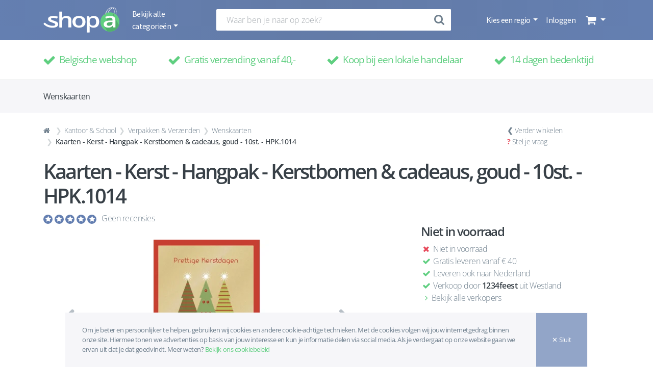

--- FILE ---
content_type: text/html; charset=UTF-8
request_url: https://www.shopa.be/product/358352/kaarten-kerst-hangpak-kerstbomen-cadeaus-goud-10st-hpk-1014
body_size: 30819
content:
<!DOCTYPE html>
<html lang="nl">
    <head>
        <meta charset="UTF-8" />
        <meta http-equiv="X-UA-Compatible" content="IE=edge">
        <meta name="viewport" content="width=device-width, initial-scale=1, shrink-to-fit=no">
        <meta name="robots" content="index, follow">
        <title>Kaarten - Kerst - Hangpak - Kerstbomen &amp; cadeaus, goud - 10st. - HPK.1014  - Wenskaarten - Shopa</title>
            <meta name="description" content="Koop nu Kaarten - Kerst - Hangpak - Kerstbomen &amp; cadeaus, goud - 10st. - HPK.1014  uit de categorie Wenskaarten van 1234feest uit Naaldwijk op Shopa.">

                        <meta name="keywords" content="Shopa, PUBLI-touch, Korbeek-Lo, Belgie, Shop lokaal, shop Belgisch, shoppen, regiogebonden webshop, webshop, marktplaats, koop belgisch, koop lokaal, ik koop belgisch, handelaar, lokale handelaar, gemeenten, steden, online verkopen, marketing, e-commerce, online vindbaarheid">
        

                <meta property="og:type" content="website" />
    <meta property="og:title" content="Kaarten - Kerst - Hangpak - Kerstbomen &amp; cadeaus, goud - 10st. - HPK.1014 " />
    <meta property="og:url" content="https://www.shopa.be/product/358352/kaarten-kerst-hangpak-kerstbomen-cadeaus-goud-10st-hpk-1014" />
    <meta property="og:description" content="" />
            <meta property="og:image" content="https://www.shopa.be/media/cache/300x300/uploads/product/image/8f01de0cd0d576cb7eac1884153b4aef.webp" />
    

                <link rel="canonical" href="https://www.shopa.be/product/358352/kaarten-kerst-hangpak-kerstbomen-cadeaus-goud-10st-hpk-1014" />


                        <link rel="stylesheet" href="/build/app.904fa848.css">
        
    <link rel="stylesheet" href="/build/css/product.eea53f29.css">

        <link rel="apple-touch-icon" sizes="57x57" href="/build/img/favicon/apple-icon-57x57.png">
<link rel="apple-touch-icon" sizes="60x60" href="/build/img/favicon/apple-icon-60x60.png">
<link rel="apple-touch-icon" sizes="72x72" href="/build/img/favicon/apple-icon-72x72.png">
<link rel="apple-touch-icon" sizes="76x76" href="/build/img/favicon/apple-icon-76x76.png">
<link rel="icon" type="image/png" sizes="32x32" href="/build/img/favicon/favicon-32x32.png">
<link rel="icon" type="image/png" sizes="96x96" href="/build/img/favicon/favicon-96x96.png">
<link rel="icon" type="image/png" sizes="16x16" href="/build/img/favicon/favicon-16x16.png">
<link rel="manifest" href="/build/img/favicon/manifest.json">
                    <script>
  !function(f,b,e,v,n,t,s)
  {if(f.fbq)return;n=f.fbq=function(){n.callMethod?
    n.callMethod.apply(n,arguments):n.queue.push(arguments)};
    if(!f._fbq)f._fbq=n;n.push=n;n.loaded=!0;n.version='2.0';
    n.queue=[];t=b.createElement(e);t.async=!0;
    t.src=v;s=b.getElementsByTagName(e)[0];
    s.parentNode.insertBefore(t,s)}(window, document,'script',
    'https://connect.facebook.net/en_US/fbevents.js');
  fbq('init', '160262598084346');
  fbq('track', 'PageView');
</script>
<script async src="https://www.googletagmanager.com/gtag/js?id=UA-112448385-1"></script>
<script>
  window.dataLayer = window.dataLayer || [];
  function gtag(){dataLayer.push(arguments);}
  gtag('js', new Date());
  gtag('config', 'UA-112448385-1');
</script>            </head>
    <body id="product" class="d-flex flex-column">

                    <nav class="navbar navbar-expand-lg background-color-gray">
    <div class="container d-flex w-100 align-items-center justify-content-between">
        <ul class="category-nav navbar-nav navbar-left">
                        <a class="navbar-brand d-none d-lg-flex" href="/">
                <img src="/build/img/shopa-logo-white.svg" width="150"
                     alt="Lokale webshop Shopa logo wit">
            </a>
                        <li class="nav-item dropdown">
                <a class="nav-link dropdown-toggle d-none d-lg-block navbar-categories-dropdown font-source-sans-pro color-white js-categories-dropdown"
                   href="#" role="button" data-toggle="dropdown" aria-haspopup="true" aria-expanded="false">
                    Bekijk alle categorieën
                </a>
                <button class="nav-fa-button color-white background-color-transparent nav-mobile js-categories-mobile-show"
                        type="button">
                    <i class="fa fa-lg fa-fw fa-bars color-white"></i>
                </button>
                <div class="dropdown-menu navbar-categories background-color-transparent js-categories">
                    <ul class="navbar-nav navbar-categories-menu nav-flex-mobile background-color-gray flex-row justify-content-between">
                        <li class="nav-item">
                            <button class="nav-fa-button color-white background-color-transparent nav-mobile js-categories-mobile-go-back js-categories-mobile-close"
                                    type="button">
                                <i class="navbar-categories-go-back-icon fa fa-lg fa-fw fa-angle-left color-white js-categories-mobile-go-back-icon"></i>
                                <i class="fa fa-lg fa-fw fa-bars color-white"></i>
                            </button>
                        </li>
                        <li class="nav-item">
                            <p class="navbar-categories-menu-title font-open-sans font-normal color-white js-categories-mobile-menu-title">Menu</p>
                            <p class="navbar-categories-menu-title font-open-sans font-normal color-white display-none js-categories-mobile-category-title"></p>
                        </li>
                        <li class="nav-item">
                            <button class="nav-fa-button color-white background-color-transparent nav-mobile js-categories-mobile-close"
                                    type="button">
                                <i class="fa fa-lg fa-fw fa-times color-white"></i>
                            </button>
                        </li>
                    </ul>
                    <div class="navbar-categories-container">
                        <div class="navbar-categories-block with-shadow background-color-white js-categories-block">
                                                            <p class="dropdown-item navbar-category js-category"
                                   data-category-id="7061" data-category-name="Muziek, Film &amp; Games">
                                    Muziek, Film &amp; Games
                                    <i class="fa fa-lg fa-fw fa-angle-right color-gray nav-mobile"></i>
                                </p>
                                                            <p class="dropdown-item navbar-category js-category"
                                   data-category-id="7062" data-category-name="Computers &amp; Elektronica">
                                    Computers &amp; Elektronica
                                    <i class="fa fa-lg fa-fw fa-angle-right color-gray nav-mobile"></i>
                                </p>
                                                            <p class="dropdown-item navbar-category js-category"
                                   data-category-id="7063" data-category-name="Speelgoed &amp; Hobby">
                                    Speelgoed &amp; Hobby
                                    <i class="fa fa-lg fa-fw fa-angle-right color-gray nav-mobile"></i>
                                </p>
                                                            <p class="dropdown-item navbar-category js-category"
                                   data-category-id="7064" data-category-name="Baby &amp; Kind">
                                    Baby &amp; Kind
                                    <i class="fa fa-lg fa-fw fa-angle-right color-gray nav-mobile"></i>
                                </p>
                                                            <p class="dropdown-item navbar-category js-category"
                                   data-category-id="7065" data-category-name="Mooi &amp; Gezond">
                                    Mooi &amp; Gezond
                                    <i class="fa fa-lg fa-fw fa-angle-right color-gray nav-mobile"></i>
                                </p>
                                                            <p class="dropdown-item navbar-category js-category"
                                   data-category-id="7066" data-category-name="Kleding, Schoenen &amp; Juwelen">
                                    Kleding, Schoenen &amp; Juwelen
                                    <i class="fa fa-lg fa-fw fa-angle-right color-gray nav-mobile"></i>
                                </p>
                                                            <p class="dropdown-item navbar-category js-category"
                                   data-category-id="7067" data-category-name="Sport, Outdoor &amp; Reizen">
                                    Sport, Outdoor &amp; Reizen
                                    <i class="fa fa-lg fa-fw fa-angle-right color-gray nav-mobile"></i>
                                </p>
                                                            <p class="dropdown-item navbar-category js-category"
                                   data-category-id="7068" data-category-name="Kantoor &amp; School">
                                    Kantoor &amp; School
                                    <i class="fa fa-lg fa-fw fa-angle-right color-gray nav-mobile"></i>
                                </p>
                                                            <p class="dropdown-item navbar-category js-category"
                                   data-category-id="7069" data-category-name="Drank">
                                    Drank
                                    <i class="fa fa-lg fa-fw fa-angle-right color-gray nav-mobile"></i>
                                </p>
                                                            <p class="dropdown-item navbar-category js-category"
                                   data-category-id="7070" data-category-name="Voeding">
                                    Voeding
                                    <i class="fa fa-lg fa-fw fa-angle-right color-gray nav-mobile"></i>
                                </p>
                                                            <p class="dropdown-item navbar-category js-category"
                                   data-category-id="7071" data-category-name="Wonen, Koken &amp; Huishouden">
                                    Wonen, Koken &amp; Huishouden
                                    <i class="fa fa-lg fa-fw fa-angle-right color-gray nav-mobile"></i>
                                </p>
                                                            <p class="dropdown-item navbar-category js-category"
                                   data-category-id="7072" data-category-name="Dier, Tuin &amp; Klussen">
                                    Dier, Tuin &amp; Klussen
                                    <i class="fa fa-lg fa-fw fa-angle-right color-gray nav-mobile"></i>
                                </p>
                                                    </div>
                        <div class="navbar-subcategories-block background-color-transparent js-subcategories-block">
                                                            <div class="navbar-category-childs display-none js-category-childs"
                                     data-category-id="7061">
                                                                            <div class="navbar-subcategory-block">
                                            <p>
                                                <a href="/category/films"
                                                   title="Films">Films</a>
                                            </p>
                                            <ul>
                                                                                                    <a  href="/category/actie"
                                                       title="Actie">
                                                        <li>Actie</li>
                                                    </a>
                                                                                                                                                        <a  href="/category/animatie"
                                                       title="Animatie">
                                                        <li>Animatie</li>
                                                    </a>
                                                                                                                                                        <a  href="/category/drama"
                                                       title="Drama">
                                                        <li>Drama</li>
                                                    </a>
                                                                                                                                                        <a  href="/category/kinderen-familie"
                                                       title="Kinderen &amp; Familie">
                                                        <li>Kinderen &amp; Familie</li>
                                                    </a>
                                                                                                                                                        <a  href="/category/komedie"
                                                       title="Komedie">
                                                        <li>Komedie</li>
                                                    </a>
                                                                                                                                                        <a class="mobile-subcategory" href="/category/film-merchandise"
                                                       title="Film merchandise">
                                                        <li>Film merchandise</li>
                                                    </a>
                                                                                                            <a class="more-button" href="/seo/category/films"
                                                           title="Films">
                                                            <li>Meer...</li>
                                                        </a>
                                                                                                                                                </ul>
                                        </div>
                                                                            <div class="navbar-subcategory-block">
                                            <p>
                                                <a href="/category/games"
                                                   title="Games">Games</a>
                                            </p>
                                            <ul>
                                                                                                    <a  href="/category/consoles"
                                                       title="Consoles">
                                                        <li>Consoles</li>
                                                    </a>
                                                                                                                                                        <a  href="/category/controllers"
                                                       title="Controllers">
                                                        <li>Controllers</li>
                                                    </a>
                                                                                                                                                        <a  href="/category/opladers-kabels"
                                                       title="Opladers &amp; Kabels">
                                                        <li>Opladers &amp; Kabels</li>
                                                    </a>
                                                                                                                                                        <a  href="/category/vr-brillen"
                                                       title="VR-brillen">
                                                        <li>VR-brillen</li>
                                                    </a>
                                                                                                                                                        <a  href="/category/gamesaccessoires"
                                                       title="Gamesaccessoires">
                                                        <li>Gamesaccessoires</li>
                                                    </a>
                                                                                                                                                </ul>
                                        </div>
                                                                            <div class="navbar-subcategory-block">
                                            <p>
                                                <a href="/category/muziek"
                                                   title="Muziek">Muziek</a>
                                            </p>
                                            <ul>
                                                                                                    <a  href="/category/pop"
                                                       title="Pop">
                                                        <li>Pop</li>
                                                    </a>
                                                                                                                                                </ul>
                                        </div>
                                                                            <div class="navbar-subcategory-block">
                                            <p>
                                                <a href="/category/boeken"
                                                   title="Boeken">Boeken</a>
                                            </p>
                                            <ul>
                                                                                                    <a  href="/category/bedrijfsleven-management"
                                                       title="Bedrijfsleven &amp; Management">
                                                        <li>Bedrijfsleven &amp; Management</li>
                                                    </a>
                                                                                                                                                        <a  href="/category/biografieen-waargebeurd"
                                                       title="Biografieën &amp; Waargebeurd">
                                                        <li>Biografieën &amp; Waargebeurd</li>
                                                    </a>
                                                                                                                                                        <a  href="/category/economie-financien"
                                                       title="Economie &amp; Financiën">
                                                        <li>Economie &amp; Financiën</li>
                                                    </a>
                                                                                                                                                        <a  href="/category/gezin-relaties"
                                                       title="Gezin &amp; Relaties">
                                                        <li>Gezin &amp; Relaties</li>
                                                    </a>
                                                                                                                                                        <a  href="/category/fantasy-sciencefiction"
                                                       title="Fantasy &amp; Sciencefiction">
                                                        <li>Fantasy &amp; Sciencefiction</li>
                                                    </a>
                                                                                                                                                        <a class="mobile-subcategory" href="/category/geschiedenis"
                                                       title="Geschiedenis">
                                                        <li>Geschiedenis</li>
                                                    </a>
                                                                                                            <a class="more-button" href="/seo/category/boeken"
                                                           title="Boeken">
                                                            <li>Meer...</li>
                                                        </a>
                                                                                                                                                        <a class="mobile-subcategory" href="/category/geneeskunde-verpleging"
                                                       title="Geneeskunde &amp; Verpleging">
                                                        <li>Geneeskunde &amp; Verpleging</li>
                                                    </a>
                                                                                                                                                        <a class="mobile-subcategory" href="/category/gezondheid-1"
                                                       title="Gezondheid">
                                                        <li>Gezondheid</li>
                                                    </a>
                                                                                                                                                        <a class="mobile-subcategory" href="/category/kinderboeken"
                                                       title="Kinderboeken">
                                                        <li>Kinderboeken</li>
                                                    </a>
                                                                                                                                                        <a class="mobile-subcategory" href="/category/koken-eten-drinken"
                                                       title="Koken, eten &amp; drinken">
                                                        <li>Koken, eten &amp; drinken</li>
                                                    </a>
                                                                                                                                                        <a class="mobile-subcategory" href="/category/kunst-fotografie"
                                                       title="Kunst &amp; Fotografie">
                                                        <li>Kunst &amp; Fotografie</li>
                                                    </a>
                                                                                                                                                        <a class="mobile-subcategory" href="/category/lifestyle"
                                                       title="Lifestyle">
                                                        <li>Lifestyle</li>
                                                    </a>
                                                                                                                                                        <a class="mobile-subcategory" href="/category/literatuur-romans"
                                                       title="Literatuur &amp; Romans">
                                                        <li>Literatuur &amp; Romans</li>
                                                    </a>
                                                                                                                                                        <a class="mobile-subcategory" href="/category/mens-maatschappij"
                                                       title="Mens &amp; Maatschappij">
                                                        <li>Mens &amp; Maatschappij</li>
                                                    </a>
                                                                                                                                                        <a class="mobile-subcategory" href="/category/onderwijs-didactiek"
                                                       title="Onderwijs &amp; Didactiek">
                                                        <li>Onderwijs &amp; Didactiek</li>
                                                    </a>
                                                                                                                                                        <a class="mobile-subcategory" href="/category/persoonlijke-ontwikkeling"
                                                       title="Persoonlijke ontwikkeling">
                                                        <li>Persoonlijke ontwikkeling</li>
                                                    </a>
                                                                                                                                                        <a class="mobile-subcategory" href="/category/psychologie"
                                                       title="Psychologie">
                                                        <li>Psychologie</li>
                                                    </a>
                                                                                                                                                        <a class="mobile-subcategory" href="/category/poezie-bloemlezingen-letterkunde"
                                                       title="Poëzie, bloemlezingen &amp; letterkunde">
                                                        <li>Poëzie, bloemlezingen &amp; letterkunde</li>
                                                    </a>
                                                                                                                                                        <a class="mobile-subcategory" href="/category/reizen"
                                                       title="Reizen">
                                                        <li>Reizen</li>
                                                    </a>
                                                                                                                                                        <a class="mobile-subcategory" href="/category/religie-spiritualiteit-filosofie"
                                                       title="Religie, Spiritualiteit &amp; Filosofie">
                                                        <li>Religie, Spiritualiteit &amp; Filosofie</li>
                                                    </a>
                                                                                                                                                        <a class="mobile-subcategory" href="/category/sport-outdoor"
                                                       title="Sport &amp; Outdoor">
                                                        <li>Sport &amp; Outdoor</li>
                                                    </a>
                                                                                                                                                        <a class="mobile-subcategory" href="/category/strips-graphic-novels"
                                                       title="Strips &amp; Graphic novels">
                                                        <li>Strips &amp; Graphic novels</li>
                                                    </a>
                                                                                                                                                        <a class="mobile-subcategory" href="/category/taal"
                                                       title="Taal">
                                                        <li>Taal</li>
                                                    </a>
                                                                                                                                                        <a class="mobile-subcategory" href="/category/technologie-bouwkunde"
                                                       title="Technologie &amp; Bouwkunde">
                                                        <li>Technologie &amp; Bouwkunde</li>
                                                    </a>
                                                                                                                                                        <a class="mobile-subcategory" href="/category/thrillers-spanning"
                                                       title="Thrillers &amp; Spanning">
                                                        <li>Thrillers &amp; Spanning</li>
                                                    </a>
                                                                                                                                                        <a class="mobile-subcategory" href="/category/vrije-tijd-hobby"
                                                       title="Vrije tijd &amp; Hobby">
                                                        <li>Vrije tijd &amp; Hobby</li>
                                                    </a>
                                                                                                                                                        <a class="mobile-subcategory" href="/category/wetenschap-natuur"
                                                       title="Wetenschap &amp; Natuur">
                                                        <li>Wetenschap &amp; Natuur</li>
                                                    </a>
                                                                                                                                                        <a class="mobile-subcategory" href="/category/young-adult"
                                                       title="Young Adult">
                                                        <li>Young Adult</li>
                                                    </a>
                                                                                                                                                </ul>
                                        </div>
                                                                    </div>
                                                            <div class="navbar-category-childs display-none js-category-childs"
                                     data-category-id="7062">
                                                                            <div class="navbar-subcategory-block">
                                            <p>
                                                <a href="/category/audio-hifi"
                                                   title="Audio &amp; Hifi">Audio &amp; Hifi</a>
                                            </p>
                                            <ul>
                                                                                                    <a  href="/category/in-ear-oordopjes"
                                                       title="In-ear oordopjes">
                                                        <li>In-ear oordopjes</li>
                                                    </a>
                                                                                                                                                        <a  href="/category/koptelefoons"
                                                       title="Koptelefoons">
                                                        <li>Koptelefoons</li>
                                                    </a>
                                                                                                                                                        <a  href="/category/speakers"
                                                       title="Speakers">
                                                        <li>Speakers</li>
                                                    </a>
                                                                                                                                                        <a  href="/category/hifi-componenten"
                                                       title="Hifi componenten">
                                                        <li>Hifi componenten</li>
                                                    </a>
                                                                                                                                                        <a  href="/category/audioaccessoires"
                                                       title="Audioaccessoires">
                                                        <li>Audioaccessoires</li>
                                                    </a>
                                                                                                                                                        <a class="mobile-subcategory" href="/category/home-cinema"
                                                       title="Home cinema">
                                                        <li>Home cinema</li>
                                                    </a>
                                                                                                            <a class="more-button" href="/seo/category/audio-hifi"
                                                           title="Audio &amp; Hifi">
                                                            <li>Meer...</li>
                                                        </a>
                                                                                                                                                        <a class="mobile-subcategory" href="/category/radios"
                                                       title="Radio&#039;s">
                                                        <li>Radio&#039;s</li>
                                                    </a>
                                                                                                                                                        <a class="mobile-subcategory" href="/category/car-audio"
                                                       title="Car audio">
                                                        <li>Car audio</li>
                                                    </a>
                                                                                                                                                        <a class="mobile-subcategory" href="/category/platenspelers"
                                                       title="Platenspelers">
                                                        <li>Platenspelers</li>
                                                    </a>
                                                                                                                                                        <a class="mobile-subcategory" href="/category/microsets"
                                                       title="Microsets">
                                                        <li>Microsets</li>
                                                    </a>
                                                                                                                                                        <a class="mobile-subcategory" href="/category/portable-dvd-spelers"
                                                       title="Portable dvd-spelers">
                                                        <li>Portable dvd-spelers</li>
                                                    </a>
                                                                                                                                                        <a class="mobile-subcategory" href="/category/mp3-spelers"
                                                       title="Mp3-spelers">
                                                        <li>Mp3-spelers</li>
                                                    </a>
                                                                                                                                                        <a class="mobile-subcategory" href="/category/docking-stations"
                                                       title="Docking stations">
                                                        <li>Docking stations</li>
                                                    </a>
                                                                                                                                                </ul>
                                        </div>
                                                                            <div class="navbar-subcategory-block">
                                            <p>
                                                <a href="/category/batterijen-opladers"
                                                   title="Batterijen &amp; Opladers">Batterijen &amp; Opladers</a>
                                            </p>
                                            <ul>
                                                                                                    <a  href="/category/aa-batterijen"
                                                       title="AA Batterijen">
                                                        <li>AA Batterijen</li>
                                                    </a>
                                                                                                                                                        <a  href="/category/aaa-batterijen"
                                                       title="AAA Batterijen">
                                                        <li>AAA Batterijen</li>
                                                    </a>
                                                                                                                                                        <a  href="/category/fotobatterijen"
                                                       title="Fotobatterijen">
                                                        <li>Fotobatterijen</li>
                                                    </a>
                                                                                                                                                </ul>
                                        </div>
                                                                            <div class="navbar-subcategory-block">
                                            <p>
                                                <a href="/category/cameras-accessoires"
                                                   title="Camera&#039;s &amp; Accessoires">Camera&#039;s &amp; Accessoires</a>
                                            </p>
                                            <ul>
                                                                                                    <a  href="/category/fotocameras"
                                                       title="Fotocamera&#039;s">
                                                        <li>Fotocamera&#039;s</li>
                                                    </a>
                                                                                                                                                        <a  href="/category/verrekijkers"
                                                       title="Verrekijkers">
                                                        <li>Verrekijkers</li>
                                                    </a>
                                                                                                                                                        <a  href="/category/telescopen"
                                                       title="Telescopen">
                                                        <li>Telescopen</li>
                                                    </a>
                                                                                                                                                        <a  href="/category/studiofotografie"
                                                       title="Studiofotografie">
                                                        <li>Studiofotografie</li>
                                                    </a>
                                                                                                                                                        <a  href="/category/camera-accessoires"
                                                       title="Camera-accessoires">
                                                        <li>Camera-accessoires</li>
                                                    </a>
                                                                                                                                                </ul>
                                        </div>
                                                                            <div class="navbar-subcategory-block">
                                            <p>
                                                <a href="/category/computers"
                                                   title="Computers">Computers</a>
                                            </p>
                                            <ul>
                                                                                                    <a  href="/category/desktops-monitoren"
                                                       title="Desktops &amp; Monitoren">
                                                        <li>Desktops &amp; Monitoren</li>
                                                    </a>
                                                                                                                                                        <a  href="/category/randapparatuur"
                                                       title="Randapparatuur">
                                                        <li>Randapparatuur</li>
                                                    </a>
                                                                                                                                                        <a  href="/category/tassen-hoezen"
                                                       title="Tassen &amp; Hoezen">
                                                        <li>Tassen &amp; Hoezen</li>
                                                    </a>
                                                                                                                                                        <a  href="/category/dataopslag-geheugen"
                                                       title="Dataopslag &amp; Geheugen">
                                                        <li>Dataopslag &amp; Geheugen</li>
                                                    </a>
                                                                                                                                                        <a  href="/category/software"
                                                       title="Software">
                                                        <li>Software</li>
                                                    </a>
                                                                                                                                                        <a class="mobile-subcategory" href="/category/computerwerkplek"
                                                       title="Computerwerkplek">
                                                        <li>Computerwerkplek</li>
                                                    </a>
                                                                                                            <a class="more-button" href="/seo/category/computers"
                                                           title="Computers">
                                                            <li>Meer...</li>
                                                        </a>
                                                                                                                                                </ul>
                                        </div>
                                                                            <div class="navbar-subcategory-block">
                                            <p>
                                                <a href="/category/tablets-e-readers"
                                                   title="Tablets &amp; E-readers">Tablets &amp; E-readers</a>
                                            </p>
                                            <ul>
                                                                                                    <a  href="/category/e-readeraccessoires"
                                                       title="E-readeraccessoires">
                                                        <li>E-readeraccessoires</li>
                                                    </a>
                                                                                                                                                        <a  href="/category/tabletaccessoires"
                                                       title="Tabletaccessoires">
                                                        <li>Tabletaccessoires</li>
                                                    </a>
                                                                                                                                                </ul>
                                        </div>
                                                                            <div class="navbar-subcategory-block">
                                            <p>
                                                <a href="/category/geheugenkaarten"
                                                   title="Geheugenkaarten">Geheugenkaarten</a>
                                            </p>
                                            <ul>
                                                                                                    <a  href="/category/memory-stick"
                                                       title="Memory stick">
                                                        <li>Memory stick</li>
                                                    </a>
                                                                                                                                                </ul>
                                        </div>
                                                                            <div class="navbar-subcategory-block">
                                            <p>
                                                <a href="/category/huishoudelijke-apparaten"
                                                   title="Huishoudelijke apparaten">Huishoudelijke apparaten</a>
                                            </p>
                                            <ul>
                                                                                                    <a  href="/category/stofzuigers"
                                                       title="Stofzuigers">
                                                        <li>Stofzuigers</li>
                                                    </a>
                                                                                                                                                        <a  href="/category/stofzuigeraccessoires"
                                                       title="Stofzuigeraccessoires">
                                                        <li>Stofzuigeraccessoires</li>
                                                    </a>
                                                                                                                                                        <a  href="/category/vloer-ruitenreinigers"
                                                       title="Vloer- &amp; Ruitenreinigers">
                                                        <li>Vloer- &amp; Ruitenreinigers</li>
                                                    </a>
                                                                                                                                                        <a  href="/category/strijken"
                                                       title="Strijken">
                                                        <li>Strijken</li>
                                                    </a>
                                                                                                                                                        <a  href="/category/bijverwarming"
                                                       title="Bijverwarming">
                                                        <li>Bijverwarming</li>
                                                    </a>
                                                                                                                                                        <a class="mobile-subcategory" href="/category/verkoeling"
                                                       title="Verkoeling">
                                                        <li>Verkoeling</li>
                                                    </a>
                                                                                                            <a class="more-button" href="/seo/category/huishoudelijke-apparaten"
                                                           title="Huishoudelijke apparaten">
                                                            <li>Meer...</li>
                                                        </a>
                                                                                                                                                        <a class="mobile-subcategory" href="/category/luchtbehandelingen"
                                                       title="Luchtbehandelingen">
                                                        <li>Luchtbehandelingen</li>
                                                    </a>
                                                                                                                                                        <a class="mobile-subcategory" href="/category/naaimachineaccessoires"
                                                       title="Naaimachineaccessoires">
                                                        <li>Naaimachineaccessoires</li>
                                                    </a>
                                                                                                                                                </ul>
                                        </div>
                                                                            <div class="navbar-subcategory-block">
                                            <p>
                                                <a href="/category/keukenapparaten"
                                                   title="Keukenapparaten">Keukenapparaten</a>
                                            </p>
                                            <ul>
                                                                                                    <a  href="/category/koffiemachines"
                                                       title="Koffiemachines">
                                                        <li>Koffiemachines</li>
                                                    </a>
                                                                                                                                                        <a  href="/category/koffieaccessoires-onderhoud"
                                                       title="Koffieaccessoires &amp; -onderhoud">
                                                        <li>Koffieaccessoires &amp; -onderhoud</li>
                                                    </a>
                                                                                                                                                        <a  href="/category/keukenmachines-mixers"
                                                       title="Keukenmachines &amp; Mixers">
                                                        <li>Keukenmachines &amp; Mixers</li>
                                                    </a>
                                                                                                                                                        <a  href="/category/magnetrons-ovens"
                                                       title="Magnetrons &amp; Ovens">
                                                        <li>Magnetrons &amp; Ovens</li>
                                                    </a>
                                                                                                                                                        <a  href="/category/frituren-elektrisch-koken"
                                                       title="Frituren &amp; Elektrisch koken">
                                                        <li>Frituren &amp; Elektrisch koken</li>
                                                    </a>
                                                                                                                                                        <a class="mobile-subcategory" href="/category/waterkokers"
                                                       title="Waterkokers">
                                                        <li>Waterkokers</li>
                                                    </a>
                                                                                                            <a class="more-button" href="/seo/category/keukenapparaten"
                                                           title="Keukenapparaten">
                                                            <li>Meer...</li>
                                                        </a>
                                                                                                                                                        <a class="mobile-subcategory" href="/category/broodbereiding-grills"
                                                       title="Broodbereiding &amp; Grills">
                                                        <li>Broodbereiding &amp; Grills</li>
                                                    </a>
                                                                                                                                                        <a class="mobile-subcategory" href="/category/fornuizen"
                                                       title="Fornuizen">
                                                        <li>Fornuizen</li>
                                                    </a>
                                                                                                                                                        <a class="mobile-subcategory" href="/category/kookplaten"
                                                       title="Kookplaten">
                                                        <li>Kookplaten</li>
                                                    </a>
                                                                                                                                                        <a class="mobile-subcategory" href="/category/gourmet-funcooking"
                                                       title="Gourmet &amp; Funcooking">
                                                        <li>Gourmet &amp; Funcooking</li>
                                                    </a>
                                                                                                                                                        <a class="mobile-subcategory" href="/category/yoghurt-ijsmakers"
                                                       title="Yoghurt- &amp; IJsmakers">
                                                        <li>Yoghurt- &amp; IJsmakers</li>
                                                    </a>
                                                                                                                                                </ul>
                                        </div>
                                                                            <div class="navbar-subcategory-block">
                                            <p>
                                                <a href="/category/navigatie-accessoires"
                                                   title="Navigatie &amp; Accessoires">Navigatie &amp; Accessoires</a>
                                            </p>
                                            <ul>
                                                                                                    <a  href="/category/motornavigatie"
                                                       title="Motornavigatie">
                                                        <li>Motornavigatie</li>
                                                    </a>
                                                                                                                                                        <a  href="/category/navigatieaccessoires"
                                                       title="Navigatieaccessoires">
                                                        <li>Navigatieaccessoires</li>
                                                    </a>
                                                                                                                                                </ul>
                                        </div>
                                                                            <div class="navbar-subcategory-block">
                                            <p>
                                                <a href="/category/telefonie"
                                                   title="Telefonie">Telefonie</a>
                                            </p>
                                            <ul>
                                                                                                    <a  href="/category/vaste-telefoons"
                                                       title="Vaste telefoons">
                                                        <li>Vaste telefoons</li>
                                                    </a>
                                                                                                                                                        <a  href="/category/gsms"
                                                       title="GSM&#039;s">
                                                        <li>GSM&#039;s</li>
                                                    </a>
                                                                                                                                                        <a  href="/category/walkie-talkies"
                                                       title="Walkie talkies">
                                                        <li>Walkie talkies</li>
                                                    </a>
                                                                                                                                                </ul>
                                        </div>
                                                                            <div class="navbar-subcategory-block">
                                            <p>
                                                <a href="/category/televisies-beamers"
                                                   title="Televisies &amp; Beamers">Televisies &amp; Beamers</a>
                                            </p>
                                            <ul>
                                                                                                    <a  href="/category/televisies"
                                                       title="Televisies">
                                                        <li>Televisies</li>
                                                    </a>
                                                                                                                                                        <a  href="/category/televisieaccessoires"
                                                       title="Televisieaccessoires">
                                                        <li>Televisieaccessoires</li>
                                                    </a>
                                                                                                                                                        <a  href="/category/beamers-projectieschermen"
                                                       title="Beamers &amp; Projectieschermen">
                                                        <li>Beamers &amp; Projectieschermen</li>
                                                    </a>
                                                                                                                                                </ul>
                                        </div>
                                                                            <div class="navbar-subcategory-block">
                                            <p>
                                                <a href="/category/kabels"
                                                   title="Kabels">Kabels</a>
                                            </p>
                                            <ul>
                                                                                                    <a  href="/category/coaxkabels"
                                                       title="Coaxkabels">
                                                        <li>Coaxkabels</li>
                                                    </a>
                                                                                                                                                        <a  href="/category/hdmi-kabels"
                                                       title="HDMI-kabels">
                                                        <li>HDMI-kabels</li>
                                                    </a>
                                                                                                                                                        <a  href="/category/jack-kabels"
                                                       title="Jack-kabels">
                                                        <li>Jack-kabels</li>
                                                    </a>
                                                                                                                                                        <a  href="/category/toslink-kabels"
                                                       title="Toslink-kabels">
                                                        <li>Toslink-kabels</li>
                                                    </a>
                                                                                                                                                        <a  href="/category/tulp-kabels"
                                                       title="Tulp kabels">
                                                        <li>Tulp kabels</li>
                                                    </a>
                                                                                                                                                        <a class="mobile-subcategory" href="/category/usb-kabels"
                                                       title="USB-kabels">
                                                        <li>USB-kabels</li>
                                                    </a>
                                                                                                            <a class="more-button" href="/seo/category/kabels"
                                                           title="Kabels">
                                                            <li>Meer...</li>
                                                        </a>
                                                                                                                                                </ul>
                                        </div>
                                                                            <div class="navbar-subcategory-block">
                                            <p>
                                                <a href="/category/wearables"
                                                   title="Wearables">Wearables</a>
                                            </p>
                                            <ul>
                                                                                                    <a  href="/category/smartwatches"
                                                       title="Smartwatches">
                                                        <li>Smartwatches</li>
                                                    </a>
                                                                                                                                                        <a  href="/category/sporthorloges"
                                                       title="Sporthorloges">
                                                        <li>Sporthorloges</li>
                                                    </a>
                                                                                                                                                </ul>
                                        </div>
                                                                    </div>
                                                            <div class="navbar-category-childs display-none js-category-childs"
                                     data-category-id="7063">
                                                                            <div class="navbar-subcategory-block">
                                            <p>
                                                <a href="/category/buitenspeelgoed"
                                                   title="Buitenspeelgoed">Buitenspeelgoed</a>
                                            </p>
                                            <ul>
                                                                                                    <a  href="/category/fietsen-rijden"
                                                       title="Fietsen &amp; Rijden">
                                                        <li>Fietsen &amp; Rijden</li>
                                                    </a>
                                                                                                                                                        <a  href="/category/trampolines"
                                                       title="Trampolines">
                                                        <li>Trampolines</li>
                                                    </a>
                                                                                                                                                        <a  href="/category/waterspeelgoed"
                                                       title="Waterspeelgoed">
                                                        <li>Waterspeelgoed</li>
                                                    </a>
                                                                                                                                                        <a  href="/category/sport-spel"
                                                       title="Sport &amp; Spel">
                                                        <li>Sport &amp; Spel</li>
                                                    </a>
                                                                                                                                                        <a  href="/category/glijbanen-schommels"
                                                       title="Glijbanen &amp; Schommels">
                                                        <li>Glijbanen &amp; Schommels</li>
                                                    </a>
                                                                                                                                                        <a class="mobile-subcategory" href="/category/speelhuisjes-tenten"
                                                       title="Speelhuisjes &amp; -tenten">
                                                        <li>Speelhuisjes &amp; -tenten</li>
                                                    </a>
                                                                                                            <a class="more-button" href="/seo/category/buitenspeelgoed"
                                                           title="Buitenspeelgoed">
                                                            <li>Meer...</li>
                                                        </a>
                                                                                                                                                        <a class="mobile-subcategory" href="/category/skaten-boarden"
                                                       title="Skaten &amp; Boarden">
                                                        <li>Skaten &amp; Boarden</li>
                                                    </a>
                                                                                                                                                        <a class="mobile-subcategory" href="/category/tuinierspeelgoed"
                                                       title="Tuinierspeelgoed">
                                                        <li>Tuinierspeelgoed</li>
                                                    </a>
                                                                                                                                                </ul>
                                        </div>
                                                                            <div class="navbar-subcategory-block">
                                            <p>
                                                <a href="/category/baby-peuter"
                                                   title="Baby &amp; Peuter">Baby &amp; Peuter</a>
                                            </p>
                                            <ul>
                                                                                                    <a  href="/category/interactief-speelgoed"
                                                       title="Interactief speelgoed">
                                                        <li>Interactief speelgoed</li>
                                                    </a>
                                                                                                                                                        <a  href="/category/constructiespeelgoed"
                                                       title="Constructiespeelgoed">
                                                        <li>Constructiespeelgoed</li>
                                                    </a>
                                                                                                                                                        <a  href="/category/grijp-bijtspeelgoed"
                                                       title="Grijp- &amp; Bijtspeelgoed">
                                                        <li>Grijp- &amp; Bijtspeelgoed</li>
                                                    </a>
                                                                                                                                                        <a  href="/category/speelfiguren-voor-peuters"
                                                       title="Speelfiguren voor peuters">
                                                        <li>Speelfiguren voor peuters</li>
                                                    </a>
                                                                                                                                                        <a  href="/category/speelkleden"
                                                       title="Speelkleden">
                                                        <li>Speelkleden</li>
                                                    </a>
                                                                                                                                                        <a class="mobile-subcategory" href="/category/babygyms"
                                                       title="Babygyms">
                                                        <li>Babygyms</li>
                                                    </a>
                                                                                                            <a class="more-button" href="/seo/category/baby-peuter"
                                                           title="Baby &amp; Peuter">
                                                            <li>Meer...</li>
                                                        </a>
                                                                                                                                                        <a class="mobile-subcategory" href="/category/badspeelgoed"
                                                       title="Badspeelgoed">
                                                        <li>Badspeelgoed</li>
                                                    </a>
                                                                                                                                                        <a class="mobile-subcategory" href="/category/blokken"
                                                       title="Blokken">
                                                        <li>Blokken</li>
                                                    </a>
                                                                                                                                                        <a class="mobile-subcategory" href="/category/hobbelfiguren"
                                                       title="Hobbelfiguren">
                                                        <li>Hobbelfiguren</li>
                                                    </a>
                                                                                                                                                        <a class="mobile-subcategory" href="/category/loopwagens-figuren"
                                                       title="Loopwagens &amp; -figuren">
                                                        <li>Loopwagens &amp; -figuren</li>
                                                    </a>
                                                                                                                                                        <a class="mobile-subcategory" href="/category/muziekmobielen"
                                                       title="Muziekmobielen">
                                                        <li>Muziekmobielen</li>
                                                    </a>
                                                                                                                                                        <a class="mobile-subcategory" href="/category/babyboekjes"
                                                       title="Babyboekjes">
                                                        <li>Babyboekjes</li>
                                                    </a>
                                                                                                                                                        <a class="mobile-subcategory" href="/category/babyprojectors"
                                                       title="Babyprojectors">
                                                        <li>Babyprojectors</li>
                                                    </a>
                                                                                                                                                        <a class="mobile-subcategory" href="/category/muziekdoosjes"
                                                       title="Muziekdoosjes">
                                                        <li>Muziekdoosjes</li>
                                                    </a>
                                                                                                                                                        <a class="mobile-subcategory" href="/category/speelmatten"
                                                       title="Speelmatten">
                                                        <li>Speelmatten</li>
                                                    </a>
                                                                                                                                                </ul>
                                        </div>
                                                                            <div class="navbar-subcategory-block">
                                            <p>
                                                <a href="/category/bouwen-constructie"
                                                   title="Bouwen &amp; Constructie">Bouwen &amp; Constructie</a>
                                            </p>
                                            <ul>
                                                                                                    <a  href="/category/bouwsets"
                                                       title="Bouwsets">
                                                        <li>Bouwsets</li>
                                                    </a>
                                                                                                                                                        <a  href="/category/knikkerbanen"
                                                       title="Knikkerbanen">
                                                        <li>Knikkerbanen</li>
                                                    </a>
                                                                                                                                                </ul>
                                        </div>
                                                                            <div class="navbar-subcategory-block">
                                            <p>
                                                <a href="/category/spellen"
                                                   title="Spellen">Spellen</a>
                                            </p>
                                            <ul>
                                                                                                    <a  href="/category/kinderspellen"
                                                       title="Kinderspellen">
                                                        <li>Kinderspellen</li>
                                                    </a>
                                                                                                                                                        <a  href="/category/bordspellen"
                                                       title="Bordspellen">
                                                        <li>Bordspellen</li>
                                                    </a>
                                                                                                                                                        <a  href="/category/kaartspellen"
                                                       title="Kaartspellen">
                                                        <li>Kaartspellen</li>
                                                    </a>
                                                                                                                                                        <a  href="/category/dobbelspellen"
                                                       title="Dobbelspellen">
                                                        <li>Dobbelspellen</li>
                                                    </a>
                                                                                                                                                        <a  href="/category/actiespellen"
                                                       title="Actiespellen">
                                                        <li>Actiespellen</li>
                                                    </a>
                                                                                                                                                        <a class="mobile-subcategory" href="/category/breinbrekers"
                                                       title="Breinbrekers">
                                                        <li>Breinbrekers</li>
                                                    </a>
                                                                                                            <a class="more-button" href="/seo/category/spellen"
                                                           title="Spellen">
                                                            <li>Meer...</li>
                                                        </a>
                                                                                                                                                        <a class="mobile-subcategory" href="/category/educatieve-spellen"
                                                       title="Educatieve spellen">
                                                        <li>Educatieve spellen</li>
                                                    </a>
                                                                                                                                                        <a class="mobile-subcategory" href="/category/pokeren"
                                                       title="Pokeren">
                                                        <li>Pokeren</li>
                                                    </a>
                                                                                                                                                        <a class="mobile-subcategory" href="/category/klassieke-spellen"
                                                       title="Klassieke spellen">
                                                        <li>Klassieke spellen</li>
                                                    </a>
                                                                                                                                                        <a class="mobile-subcategory" href="/category/spelkamer"
                                                       title="Spelkamer">
                                                        <li>Spelkamer</li>
                                                    </a>
                                                                                                                                                        <a class="mobile-subcategory" href="/category/trading-cards"
                                                       title="Trading cards">
                                                        <li>Trading cards</li>
                                                    </a>
                                                                                                                                                        <a class="mobile-subcategory" href="/category/spelaccessoires"
                                                       title="Spelaccessoires">
                                                        <li>Spelaccessoires</li>
                                                    </a>
                                                                                                                                                </ul>
                                        </div>
                                                                            <div class="navbar-subcategory-block">
                                            <p>
                                                <a href="/category/knuffels"
                                                   title="Knuffels">Knuffels</a>
                                            </p>
                                            <ul>
                                                                                            </ul>
                                        </div>
                                                                            <div class="navbar-subcategory-block">
                                            <p>
                                                <a href="/category/voertuigen"
                                                   title="Voertuigen">Voertuigen</a>
                                            </p>
                                            <ul>
                                                                                                    <a  href="/category/autos-racebanen"
                                                       title="Auto&#039;s &amp; Racebanen">
                                                        <li>Auto&#039;s &amp; Racebanen</li>
                                                    </a>
                                                                                                                                                        <a  href="/category/treinen-treinbanen"
                                                       title="Treinen &amp; Treinbanen">
                                                        <li>Treinen &amp; Treinbanen</li>
                                                    </a>
                                                                                                                                                        <a  href="/category/werkvoertuigen"
                                                       title="Werkvoertuigen">
                                                        <li>Werkvoertuigen</li>
                                                    </a>
                                                                                                                                                        <a  href="/category/motoren"
                                                       title="Motoren">
                                                        <li>Motoren</li>
                                                    </a>
                                                                                                                                                        <a  href="/category/garages"
                                                       title="Garages">
                                                        <li>Garages</li>
                                                    </a>
                                                                                                                                                </ul>
                                        </div>
                                                                            <div class="navbar-subcategory-block">
                                            <p>
                                                <a href="/category/puzzels"
                                                   title="Puzzels">Puzzels</a>
                                            </p>
                                            <ul>
                                                                                                    <a  href="/category/legpuzzels"
                                                       title="Legpuzzels">
                                                        <li>Legpuzzels</li>
                                                    </a>
                                                                                                                                                        <a  href="/category/blokpuzzels"
                                                       title="Blokpuzzels">
                                                        <li>Blokpuzzels</li>
                                                    </a>
                                                                                                                                                        <a  href="/category/3d-puzzels"
                                                       title="3D Puzzels">
                                                        <li>3D Puzzels</li>
                                                    </a>
                                                                                                                                                        <a  href="/category/puzzelaccessoires"
                                                       title="Puzzelaccessoires">
                                                        <li>Puzzelaccessoires</li>
                                                    </a>
                                                                                                                                                </ul>
                                        </div>
                                                                            <div class="navbar-subcategory-block">
                                            <p>
                                                <a href="/category/poppen"
                                                   title="Poppen">Poppen</a>
                                            </p>
                                            <ul>
                                                                                                    <a  href="/category/babypoppen"
                                                       title="Babypoppen">
                                                        <li>Babypoppen</li>
                                                    </a>
                                                                                                                                                        <a  href="/category/minipoppen"
                                                       title="Minipoppen">
                                                        <li>Minipoppen</li>
                                                    </a>
                                                                                                                                                        <a  href="/category/poppenhuizen-inrichting"
                                                       title="Poppenhuizen &amp; Inrichting">
                                                        <li>Poppenhuizen &amp; Inrichting</li>
                                                    </a>
                                                                                                                                                        <a  href="/category/poppenkasten-poppen"
                                                       title="Poppenkasten &amp; Poppen">
                                                        <li>Poppenkasten &amp; Poppen</li>
                                                    </a>
                                                                                                                                                        <a  href="/category/knuffelpoppen"
                                                       title="Knuffelpoppen">
                                                        <li>Knuffelpoppen</li>
                                                    </a>
                                                                                                                                                </ul>
                                        </div>
                                                                            <div class="navbar-subcategory-block">
                                            <p>
                                                <a href="/category/knutselen-voor-kinderen"
                                                   title="Knutselen voor kinderen">Knutselen voor kinderen</a>
                                            </p>
                                            <ul>
                                                                                                    <a  href="/category/knutselpakketten"
                                                       title="Knutselpakketten">
                                                        <li>Knutselpakketten</li>
                                                    </a>
                                                                                                                                                        <a  href="/category/klei-gips-zand"
                                                       title="Klei, Gips &amp; Zand">
                                                        <li>Klei, Gips &amp; Zand</li>
                                                    </a>
                                                                                                                                                        <a  href="/category/strijkkralen-pixelen"
                                                       title="Strijkkralen &amp; Pixelen">
                                                        <li>Strijkkralen &amp; Pixelen</li>
                                                    </a>
                                                                                                                                                        <a  href="/category/tekenen-schrijven"
                                                       title="Tekenen &amp; Schrijven">
                                                        <li>Tekenen &amp; Schrijven</li>
                                                    </a>
                                                                                                                                                        <a  href="/category/stempels-stempelkussens"
                                                       title="Stempels &amp; Stempelkussens">
                                                        <li>Stempels &amp; Stempelkussens</li>
                                                    </a>
                                                                                                                                                        <a class="mobile-subcategory" href="/category/ponsen-sjablonen"
                                                       title="Ponsen &amp; Sjablonen">
                                                        <li>Ponsen &amp; Sjablonen</li>
                                                    </a>
                                                                                                            <a class="more-button" href="/seo/category/knutselen-voor-kinderen"
                                                           title="Knutselen voor kinderen">
                                                            <li>Meer...</li>
                                                        </a>
                                                                                                                                                        <a class="mobile-subcategory" href="/category/knutseldecoratie-voorwerpen"
                                                       title="Knutseldecoratie &amp; -voorwerpen">
                                                        <li>Knutseldecoratie &amp; -voorwerpen</li>
                                                    </a>
                                                                                                                                                        <a class="mobile-subcategory" href="/category/knutselgereedschap"
                                                       title="Knutselgereedschap">
                                                        <li>Knutselgereedschap</li>
                                                    </a>
                                                                                                                                                </ul>
                                        </div>
                                                                            <div class="navbar-subcategory-block">
                                            <p>
                                                <a href="/category/speelfiguren-sets"
                                                   title="Speelfiguren &amp; Sets">Speelfiguren &amp; Sets</a>
                                            </p>
                                            <ul>
                                                                                                    <a  href="/category/speelsets"
                                                       title="Speelsets">
                                                        <li>Speelsets</li>
                                                    </a>
                                                                                                                                                        <a  href="/category/speelfiguren"
                                                       title="Speelfiguren">
                                                        <li>Speelfiguren</li>
                                                    </a>
                                                                                                                                                        <a  href="/category/actiefiguren"
                                                       title="Actiefiguren">
                                                        <li>Actiefiguren</li>
                                                    </a>
                                                                                                                                                </ul>
                                        </div>
                                                                            <div class="navbar-subcategory-block">
                                            <p>
                                                <a href="/category/educatief-speelgoed"
                                                   title="Educatief speelgoed">Educatief speelgoed</a>
                                            </p>
                                            <ul>
                                                                                                    <a  href="/category/experimenteerdozen"
                                                       title="Experimenteerdozen">
                                                        <li>Experimenteerdozen</li>
                                                    </a>
                                                                                                                                                        <a  href="/category/interactief-leren"
                                                       title="Interactief leren">
                                                        <li>Interactief leren</li>
                                                    </a>
                                                                                                                                                        <a  href="/category/wereldbollen-kaarten"
                                                       title="Wereldbollen &amp; -kaarten">
                                                        <li>Wereldbollen &amp; -kaarten</li>
                                                    </a>
                                                                                                                                                        <a  href="/category/spaarpotten"
                                                       title="Spaarpotten">
                                                        <li>Spaarpotten</li>
                                                    </a>
                                                                                                                                                </ul>
                                        </div>
                                                                            <div class="navbar-subcategory-block">
                                            <p>
                                                <a href="/category/verkleden"
                                                   title="Verkleden">Verkleden</a>
                                            </p>
                                            <ul>
                                                                                                    <a  href="/category/verkleedkleding"
                                                       title="Verkleedkleding">
                                                        <li>Verkleedkleding</li>
                                                    </a>
                                                                                                                                                        <a  href="/category/verkleedaccessoires"
                                                       title="Verkleedaccessoires">
                                                        <li>Verkleedaccessoires</li>
                                                    </a>
                                                                                                                                                        <a  href="/category/hoeden-pruiken"
                                                       title="Hoeden &amp; Pruiken">
                                                        <li>Hoeden &amp; Pruiken</li>
                                                    </a>
                                                                                                                                                        <a  href="/category/kousen-pantys"
                                                       title="Kousen &amp; Panty&#039;s">
                                                        <li>Kousen &amp; Panty&#039;s</li>
                                                    </a>
                                                                                                                                                        <a  href="/category/schmink"
                                                       title="Schmink">
                                                        <li>Schmink</li>
                                                    </a>
                                                                                                                                                        <a class="mobile-subcategory" href="/category/schoenen"
                                                       title="Schoenen">
                                                        <li>Schoenen</li>
                                                    </a>
                                                                                                            <a class="more-button" href="/seo/category/verkleden"
                                                           title="Verkleden">
                                                            <li>Meer...</li>
                                                        </a>
                                                                                                                                                </ul>
                                        </div>
                                                                            <div class="navbar-subcategory-block">
                                            <p>
                                                <a href="/category/hobby-creatief"
                                                   title="Hobby &amp; Creatief">Hobby &amp; Creatief</a>
                                            </p>
                                            <ul>
                                                                                                    <a  href="/category/schilderen"
                                                       title="Schilderen">
                                                        <li>Schilderen</li>
                                                    </a>
                                                                                                                                                        <a  href="/category/tekenen-kleuren"
                                                       title="Tekenen &amp; Kleuren">
                                                        <li>Tekenen &amp; Kleuren</li>
                                                    </a>
                                                                                                                                                        <a  href="/category/schrijven-handlettering"
                                                       title="Schrijven &amp; Handlettering">
                                                        <li>Schrijven &amp; Handlettering</li>
                                                    </a>
                                                                                                                                                        <a  href="/category/textiel-handwerken"
                                                       title="Textiel &amp; Handwerken">
                                                        <li>Textiel &amp; Handwerken</li>
                                                    </a>
                                                                                                                                                        <a  href="/category/home-deco"
                                                       title="Home deco">
                                                        <li>Home deco</li>
                                                    </a>
                                                                                                                                                        <a class="mobile-subcategory" href="/category/papier-karton"
                                                       title="Papier &amp; Karton">
                                                        <li>Papier &amp; Karton</li>
                                                    </a>
                                                                                                            <a class="more-button" href="/seo/category/hobby-creatief"
                                                           title="Hobby &amp; Creatief">
                                                            <li>Meer...</li>
                                                        </a>
                                                                                                                                                        <a class="mobile-subcategory" href="/category/embossing-stansen"
                                                       title="Embossing &amp; Stansen">
                                                        <li>Embossing &amp; Stansen</li>
                                                    </a>
                                                                                                                                                        <a class="mobile-subcategory" href="/category/stickers-tapes"
                                                       title="Stickers &amp; Tapes">
                                                        <li>Stickers &amp; Tapes</li>
                                                    </a>
                                                                                                                                                        <a class="mobile-subcategory" href="/category/stempelen"
                                                       title="Stempelen">
                                                        <li>Stempelen</li>
                                                    </a>
                                                                                                                                                        <a class="mobile-subcategory" href="/category/boetseren"
                                                       title="Boetseren">
                                                        <li>Boetseren</li>
                                                    </a>
                                                                                                                                                        <a class="mobile-subcategory" href="/category/hobbygereedschap"
                                                       title="Hobbygereedschap">
                                                        <li>Hobbygereedschap</li>
                                                    </a>
                                                                                                                                                        <a class="mobile-subcategory" href="/category/modelbouwpakketten"
                                                       title="Modelbouwpakketten">
                                                        <li>Modelbouwpakketten</li>
                                                    </a>
                                                                                                                                                </ul>
                                        </div>
                                                                            <div class="navbar-subcategory-block">
                                            <p>
                                                <a href="/category/zingen-muziek"
                                                   title="Zingen &amp; Muziek">Zingen &amp; Muziek</a>
                                            </p>
                                            <ul>
                                                                                                    <a  href="/category/speelgoedinstrumenten"
                                                       title="Speelgoedinstrumenten">
                                                        <li>Speelgoedinstrumenten</li>
                                                    </a>
                                                                                                                                                </ul>
                                        </div>
                                                                            <div class="navbar-subcategory-block">
                                            <p>
                                                <a href="/category/rollenspellen"
                                                   title="Rollenspellen">Rollenspellen</a>
                                            </p>
                                            <ul>
                                                                                                    <a  href="/category/keukentjes-voedsel"
                                                       title="Keukentjes &amp; Voedsel">
                                                        <li>Keukentjes &amp; Voedsel</li>
                                                    </a>
                                                                                                                                                        <a  href="/category/klussen"
                                                       title="Klussen">
                                                        <li>Klussen</li>
                                                    </a>
                                                                                                                                                        <a  href="/category/winkeltjes-accessoires"
                                                       title="Winkeltjes &amp; Accessoires">
                                                        <li>Winkeltjes &amp; Accessoires</li>
                                                    </a>
                                                                                                                                                </ul>
                                        </div>
                                                                            <div class="navbar-subcategory-block">
                                            <p>
                                                <a href="/category/feest"
                                                   title="Feest">Feest</a>
                                            </p>
                                            <ul>
                                                                                                    <a  href="/category/feestpakketten"
                                                       title="Feestpakketten">
                                                        <li>Feestpakketten</li>
                                                    </a>
                                                                                                                                                        <a  href="/category/tafeldecoratie-benodigdheden"
                                                       title="Tafeldecoratie &amp; -benodigdheden">
                                                        <li>Tafeldecoratie &amp; -benodigdheden</li>
                                                    </a>
                                                                                                                                                        <a  href="/category/kaarsjes-taartdecoratie"
                                                       title="Kaarsjes &amp; Taartdecoratie">
                                                        <li>Kaarsjes &amp; Taartdecoratie</li>
                                                    </a>
                                                                                                                                                        <a  href="/category/ballonnen-accessoires"
                                                       title="Ballonnen &amp; Accessoires">
                                                        <li>Ballonnen &amp; Accessoires</li>
                                                    </a>
                                                                                                                                                        <a  href="/category/vlaggen-borden-linten"
                                                       title="Vlaggen, Borden &amp; Linten">
                                                        <li>Vlaggen, Borden &amp; Linten</li>
                                                    </a>
                                                                                                                                                        <a class="mobile-subcategory" href="/category/confetti-serpentines"
                                                       title="Confetti &amp; Serpentines">
                                                        <li>Confetti &amp; Serpentines</li>
                                                    </a>
                                                                                                            <a class="more-button" href="/seo/category/feest"
                                                           title="Feest">
                                                            <li>Meer...</li>
                                                        </a>
                                                                                                                                                        <a class="mobile-subcategory" href="/category/uitdeelcadeaus"
                                                       title="Uitdeelcadeaus">
                                                        <li>Uitdeelcadeaus</li>
                                                    </a>
                                                                                                                                                        <a class="mobile-subcategory" href="/category/kronen-hoofdversiering"
                                                       title="Kronen &amp; hoofdversiering">
                                                        <li>Kronen &amp; hoofdversiering</li>
                                                    </a>
                                                                                                                                                </ul>
                                        </div>
                                                                            <div class="navbar-subcategory-block">
                                            <p>
                                                <a href="/category/funcadeaus"
                                                   title="Funcadeaus">Funcadeaus</a>
                                            </p>
                                            <ul>
                                                                                            </ul>
                                        </div>
                                                                    </div>
                                                            <div class="navbar-category-childs display-none js-category-childs"
                                     data-category-id="7064">
                                                                            <div class="navbar-subcategory-block">
                                            <p>
                                                <a href="/category/babykleding"
                                                   title="Babykleding">Babykleding</a>
                                            </p>
                                            <ul>
                                                                                                    <a  href="/category/rompertjes"
                                                       title="Rompertjes">
                                                        <li>Rompertjes</li>
                                                    </a>
                                                                                                                                                        <a  href="/category/boxpakjes"
                                                       title="Boxpakjes">
                                                        <li>Boxpakjes</li>
                                                    </a>
                                                                                                                                                        <a  href="/category/jassen"
                                                       title="Jassen">
                                                        <li>Jassen</li>
                                                    </a>
                                                                                                                                                        <a  href="/category/shirts-tops"
                                                       title="Shirts &amp; Tops">
                                                        <li>Shirts &amp; Tops</li>
                                                    </a>
                                                                                                                                                        <a  href="/category/broeken-jeans"
                                                       title="Broeken &amp; Jeans">
                                                        <li>Broeken &amp; Jeans</li>
                                                    </a>
                                                                                                                                                        <a class="mobile-subcategory" href="/category/kledingsets"
                                                       title="Kledingsets">
                                                        <li>Kledingsets</li>
                                                    </a>
                                                                                                            <a class="more-button" href="/seo/category/babykleding"
                                                           title="Babykleding">
                                                            <li>Meer...</li>
                                                        </a>
                                                                                                                                                        <a class="mobile-subcategory" href="/category/jurken"
                                                       title="Jurken">
                                                        <li>Jurken</li>
                                                    </a>
                                                                                                                                                        <a class="mobile-subcategory" href="/category/rokken"
                                                       title="Rokken">
                                                        <li>Rokken</li>
                                                    </a>
                                                                                                                                                        <a class="mobile-subcategory" href="/category/leggings-1"
                                                       title="Leggings">
                                                        <li>Leggings</li>
                                                    </a>
                                                                                                                                                        <a class="mobile-subcategory" href="/category/sokken"
                                                       title="Sokken">
                                                        <li>Sokken</li>
                                                    </a>
                                                                                                                                                        <a class="mobile-subcategory" href="/category/pyjamas"
                                                       title="Pyjama&#039;s">
                                                        <li>Pyjama&#039;s</li>
                                                    </a>
                                                                                                                                                        <a class="mobile-subcategory" href="/category/truien"
                                                       title="Truien">
                                                        <li>Truien</li>
                                                    </a>
                                                                                                                                                        <a class="mobile-subcategory" href="/category/vesten"
                                                       title="Vesten">
                                                        <li>Vesten</li>
                                                    </a>
                                                                                                                                                        <a class="mobile-subcategory" href="/category/ondergoed"
                                                       title="Ondergoed">
                                                        <li>Ondergoed</li>
                                                    </a>
                                                                                                                                                        <a class="mobile-subcategory" href="/category/zwemkleding"
                                                       title="Zwemkleding">
                                                        <li>Zwemkleding</li>
                                                    </a>
                                                                                                                                                        <a class="mobile-subcategory" href="/category/babykledingaccessoires"
                                                       title="Babykledingaccessoires">
                                                        <li>Babykledingaccessoires</li>
                                                    </a>
                                                                                                                                                </ul>
                                        </div>
                                                                            <div class="navbar-subcategory-block">
                                            <p>
                                                <a href="/category/babyschoenen"
                                                   title="Babyschoenen">Babyschoenen</a>
                                            </p>
                                            <ul>
                                                                                                    <a  href="/category/babyslofjes"
                                                       title="Babyslofjes">
                                                        <li>Babyslofjes</li>
                                                    </a>
                                                                                                                                                        <a  href="/category/babyschoentjes"
                                                       title="Babyschoentjes">
                                                        <li>Babyschoentjes</li>
                                                    </a>
                                                                                                                                                        <a  href="/category/babysneakers"
                                                       title="Babysneakers">
                                                        <li>Babysneakers</li>
                                                    </a>
                                                                                                                                                </ul>
                                        </div>
                                                                            <div class="navbar-subcategory-block">
                                            <p>
                                                <a href="/category/babykamer"
                                                   title="Babykamer">Babykamer</a>
                                            </p>
                                            <ul>
                                                                                                    <a  href="/category/babykamermeubels"
                                                       title="Babykamermeubels">
                                                        <li>Babykamermeubels</li>
                                                    </a>
                                                                                                                                                        <a  href="/category/beddengoed"
                                                       title="Beddengoed">
                                                        <li>Beddengoed</li>
                                                    </a>
                                                                                                                                                        <a  href="/category/babykameraankleding"
                                                       title="Babykameraankleding">
                                                        <li>Babykameraankleding</li>
                                                    </a>
                                                                                                                                                </ul>
                                        </div>
                                                                            <div class="navbar-subcategory-block">
                                            <p>
                                                <a href="/category/babyverzorging"
                                                   title="Babyverzorging">Babyverzorging</a>
                                            </p>
                                            <ul>
                                                                                                    <a  href="/category/hydrofiele-luiers-tetradoeken"
                                                       title="Hydrofiele luiers &amp; Tetradoeken">
                                                        <li>Hydrofiele luiers &amp; Tetradoeken</li>
                                                    </a>
                                                                                                                                                        <a  href="/category/billendoekjes"
                                                       title="Billendoekjes">
                                                        <li>Billendoekjes</li>
                                                    </a>
                                                                                                                                                        <a  href="/category/billendoekjesdoos"
                                                       title="Billendoekjesdoos">
                                                        <li>Billendoekjesdoos</li>
                                                    </a>
                                                                                                                                                        <a  href="/category/luieremmers"
                                                       title="Luieremmers">
                                                        <li>Luieremmers</li>
                                                    </a>
                                                                                                                                                        <a  href="/category/baby-huidverzorging"
                                                       title="Baby huidverzorging">
                                                        <li>Baby huidverzorging</li>
                                                    </a>
                                                                                                                                                        <a class="mobile-subcategory" href="/category/baby-bad-doucheverzorging"
                                                       title="Baby bad- &amp; doucheverzorging">
                                                        <li>Baby bad- &amp; doucheverzorging</li>
                                                    </a>
                                                                                                            <a class="more-button" href="/seo/category/babyverzorging"
                                                           title="Babyverzorging">
                                                            <li>Meer...</li>
                                                        </a>
                                                                                                                                                        <a class="mobile-subcategory" href="/category/babybadartikelen"
                                                       title="Babybadartikelen">
                                                        <li>Babybadartikelen</li>
                                                    </a>
                                                                                                                                                </ul>
                                        </div>
                                                                            <div class="navbar-subcategory-block">
                                            <p>
                                                <a href="/category/eten-drinken-1"
                                                   title="Eten &amp; drinken">Eten &amp; drinken</a>
                                            </p>
                                            <ul>
                                                                                                    <a  href="/category/babyvoeding"
                                                       title="Babyvoeding">
                                                        <li>Babyvoeding</li>
                                                    </a>
                                                                                                                                                        <a  href="/category/babyvoedingsaccessoires"
                                                       title="Babyvoedingsaccessoires">
                                                        <li>Babyvoedingsaccessoires</li>
                                                    </a>
                                                                                                                                                        <a  href="/category/borstvoeding"
                                                       title="Borstvoeding">
                                                        <li>Borstvoeding</li>
                                                    </a>
                                                                                                                                                </ul>
                                        </div>
                                                                            <div class="navbar-subcategory-block">
                                            <p>
                                                <a href="/category/onderweg"
                                                   title="Onderweg">Onderweg</a>
                                            </p>
                                            <ul>
                                                                                                    <a  href="/category/autoaccessoires"
                                                       title="Autoaccessoires">
                                                        <li>Autoaccessoires</li>
                                                    </a>
                                                                                                                                                        <a  href="/category/draagzakken-doeken"
                                                       title="Draagzakken &amp; -doeken">
                                                        <li>Draagzakken &amp; -doeken</li>
                                                    </a>
                                                                                                                                                        <a  href="/category/kinderwagen-buggy-accessoires"
                                                       title="Kinderwagen- &amp; Buggy accessoires">
                                                        <li>Kinderwagen- &amp; Buggy accessoires</li>
                                                    </a>
                                                                                                                                                        <a  href="/category/luiertassen-etuis"
                                                       title="Luiertassen &amp; -etuis">
                                                        <li>Luiertassen &amp; -etuis</li>
                                                    </a>
                                                                                                                                                        <a  href="/category/voetenzakken"
                                                       title="Voetenzakken">
                                                        <li>Voetenzakken</li>
                                                    </a>
                                                                                                                                                </ul>
                                        </div>
                                                                            <div class="navbar-subcategory-block">
                                            <p>
                                                <a href="/category/veiligheid"
                                                   title="Veiligheid">Veiligheid</a>
                                            </p>
                                            <ul>
                                                                                                    <a  href="/category/babyfoons"
                                                       title="Babyfoons">
                                                        <li>Babyfoons</li>
                                                    </a>
                                                                                                                                                        <a  href="/category/veiligheid-in-huis"
                                                       title="Veiligheid in huis">
                                                        <li>Veiligheid in huis</li>
                                                    </a>
                                                                                                                                                </ul>
                                        </div>
                                                                            <div class="navbar-subcategory-block">
                                            <p>
                                                <a href="/category/boxen-parken"
                                                   title="Boxen &amp; Parken">Boxen &amp; Parken</a>
                                            </p>
                                            <ul>
                                                                                                    <a  href="/category/boxkleden-parkleggers"
                                                       title="Boxkleden &amp; parkleggers">
                                                        <li>Boxkleden &amp; parkleggers</li>
                                                    </a>
                                                                                                                                                </ul>
                                        </div>
                                                                            <div class="navbar-subcategory-block">
                                            <p>
                                                <a href="/category/stoeltjes"
                                                   title="Stoeltjes">Stoeltjes</a>
                                            </p>
                                            <ul>
                                                                                                    <a  href="/category/kinderfauteuils"
                                                       title="Kinderfauteuils">
                                                        <li>Kinderfauteuils</li>
                                                    </a>
                                                                                                                                                        <a  href="/category/kinderstoelen"
                                                       title="Kinderstoelen">
                                                        <li>Kinderstoelen</li>
                                                    </a>
                                                                                                                                                        <a  href="/category/kinderstoelaccessoires"
                                                       title="Kinderstoelaccessoires">
                                                        <li>Kinderstoelaccessoires</li>
                                                    </a>
                                                                                                                                                        <a  href="/category/schommelstoeltjes"
                                                       title="Schommelstoeltjes">
                                                        <li>Schommelstoeltjes</li>
                                                    </a>
                                                                                                                                                        <a  href="/category/tafelhangstoelen"
                                                       title="Tafelhangstoelen">
                                                        <li>Tafelhangstoelen</li>
                                                    </a>
                                                                                                                                                        <a class="mobile-subcategory" href="/category/wipstoeltjes"
                                                       title="Wipstoeltjes">
                                                        <li>Wipstoeltjes</li>
                                                    </a>
                                                                                                            <a class="more-button" href="/seo/category/stoeltjes"
                                                           title="Stoeltjes">
                                                            <li>Meer...</li>
                                                        </a>
                                                                                                                                                        <a class="mobile-subcategory" href="/category/schommelpaard"
                                                       title="Schommelpaard">
                                                        <li>Schommelpaard</li>
                                                    </a>
                                                                                                                                                </ul>
                                        </div>
                                                                            <div class="navbar-subcategory-block">
                                            <p>
                                                <a href="/category/babycadeaus"
                                                   title="Babycadeaus">Babycadeaus</a>
                                            </p>
                                            <ul>
                                                                                                    <a  href="/category/knuffels-speelgoed"
                                                       title="Knuffels &amp; Speelgoed">
                                                        <li>Knuffels &amp; Speelgoed</li>
                                                    </a>
                                                                                                                                                </ul>
                                        </div>
                                                                            <div class="navbar-subcategory-block">
                                            <p>
                                                <a href="/category/kraamcadeaus"
                                                   title="Kraamcadeaus">Kraamcadeaus</a>
                                            </p>
                                            <ul>
                                                                                                    <a  href="/category/pampertaarten"
                                                       title="Pampertaarten">
                                                        <li>Pampertaarten</li>
                                                    </a>
                                                                                                                                                </ul>
                                        </div>
                                                                            <div class="navbar-subcategory-block">
                                            <p>
                                                <a href="/category/kindermode"
                                                   title="Kindermode">Kindermode</a>
                                            </p>
                                            <ul>
                                                                                                    <a  href="/category/kinderjassen"
                                                       title="Kinderjassen">
                                                        <li>Kinderjassen</li>
                                                    </a>
                                                                                                                                                        <a  href="/category/kinder-t-shirts-tops"
                                                       title="Kinder T-shirts &amp; Tops">
                                                        <li>Kinder T-shirts &amp; Tops</li>
                                                    </a>
                                                                                                                                                        <a  href="/category/kinderbroeken-jeans"
                                                       title="Kinderbroeken &amp; Jeans">
                                                        <li>Kinderbroeken &amp; Jeans</li>
                                                    </a>
                                                                                                                                                        <a  href="/category/kinderjurken"
                                                       title="Kinderjurken">
                                                        <li>Kinderjurken</li>
                                                    </a>
                                                                                                                                                        <a  href="/category/kinderrokken"
                                                       title="Kinderrokken">
                                                        <li>Kinderrokken</li>
                                                    </a>
                                                                                                                                                        <a class="mobile-subcategory" href="/category/kinder-beenmode"
                                                       title="Kinder beenmode">
                                                        <li>Kinder beenmode</li>
                                                    </a>
                                                                                                            <a class="more-button" href="/seo/category/kindermode"
                                                           title="Kindermode">
                                                            <li>Meer...</li>
                                                        </a>
                                                                                                                                                        <a class="mobile-subcategory" href="/category/kinderkledingsets"
                                                       title="Kinderkledingsets">
                                                        <li>Kinderkledingsets</li>
                                                    </a>
                                                                                                                                                        <a class="mobile-subcategory" href="/category/kindernachtkleding"
                                                       title="Kindernachtkleding">
                                                        <li>Kindernachtkleding</li>
                                                    </a>
                                                                                                                                                        <a class="mobile-subcategory" href="/category/kinderondergoed"
                                                       title="Kinderondergoed">
                                                        <li>Kinderondergoed</li>
                                                    </a>
                                                                                                                                                        <a class="mobile-subcategory" href="/category/kindertruien"
                                                       title="Kindertruien">
                                                        <li>Kindertruien</li>
                                                    </a>
                                                                                                                                                        <a class="mobile-subcategory" href="/category/kindervesten"
                                                       title="Kindervesten">
                                                        <li>Kindervesten</li>
                                                    </a>
                                                                                                                                                        <a class="mobile-subcategory" href="/category/kinderzwemkleding"
                                                       title="Kinderzwemkleding">
                                                        <li>Kinderzwemkleding</li>
                                                    </a>
                                                                                                                                                        <a class="mobile-subcategory" href="/category/kindercolberts-gilets"
                                                       title="Kindercolberts &amp; gilets">
                                                        <li>Kindercolberts &amp; gilets</li>
                                                    </a>
                                                                                                                                                        <a class="mobile-subcategory" href="/category/kinderkledingaccessoires"
                                                       title="Kinderkledingaccessoires">
                                                        <li>Kinderkledingaccessoires</li>
                                                    </a>
                                                                                                                                                        <a class="mobile-subcategory" href="/category/kinderschoenen-1"
                                                       title="Kinderschoenen">
                                                        <li>Kinderschoenen</li>
                                                    </a>
                                                                                                                                                        <a class="mobile-subcategory" href="/category/kinderaccessoires"
                                                       title="Kinderaccessoires">
                                                        <li>Kinderaccessoires</li>
                                                    </a>
                                                                                                                                                </ul>
                                        </div>
                                                                    </div>
                                                            <div class="navbar-category-childs display-none js-category-childs"
                                     data-category-id="7065">
                                                                            <div class="navbar-subcategory-block">
                                            <p>
                                                <a href="/category/persoonlijke-verzorging"
                                                   title="Persoonlijke verzorging">Persoonlijke verzorging</a>
                                            </p>
                                            <ul>
                                                                                                    <a  href="/category/scheren-trimmen"
                                                       title="Scheren &amp; Trimmen">
                                                        <li>Scheren &amp; Trimmen</li>
                                                    </a>
                                                                                                                                                        <a  href="/category/ontharen"
                                                       title="Ontharen">
                                                        <li>Ontharen</li>
                                                    </a>
                                                                                                                                                        <a  href="/category/weegschalen"
                                                       title="Weegschalen">
                                                        <li>Weegschalen</li>
                                                    </a>
                                                                                                                                                        <a  href="/category/meetapparatuur"
                                                       title="Meetapparatuur">
                                                        <li>Meetapparatuur</li>
                                                    </a>
                                                                                                                                                        <a  href="/category/huidverzorging"
                                                       title="Huidverzorging">
                                                        <li>Huidverzorging</li>
                                                    </a>
                                                                                                                                                        <a class="mobile-subcategory" href="/category/hand-voetverzorging"
                                                       title="Hand- &amp; Voetverzorging">
                                                        <li>Hand- &amp; Voetverzorging</li>
                                                    </a>
                                                                                                            <a class="more-button" href="/seo/category/persoonlijke-verzorging"
                                                           title="Persoonlijke verzorging">
                                                            <li>Meer...</li>
                                                        </a>
                                                                                                                                                        <a class="mobile-subcategory" href="/category/ontspanning"
                                                       title="Ontspanning">
                                                        <li>Ontspanning</li>
                                                    </a>
                                                                                                                                                        <a class="mobile-subcategory" href="/category/licht-elektrodentherapieen"
                                                       title="Licht- &amp; Elektrodentherapieën">
                                                        <li>Licht- &amp; Elektrodentherapieën</li>
                                                    </a>
                                                                                                                                                        <a class="mobile-subcategory" href="/category/lichaamsverzorging"
                                                       title="Lichaamsverzorging">
                                                        <li>Lichaamsverzorging</li>
                                                    </a>
                                                                                                                                                        <a class="mobile-subcategory" href="/category/tand-mondverzorging"
                                                       title="Tand- &amp; Mondverzorging">
                                                        <li>Tand- &amp; Mondverzorging</li>
                                                    </a>
                                                                                                                                                        <a class="mobile-subcategory" href="/category/intieme-hygiene"
                                                       title="Intieme hygiëne">
                                                        <li>Intieme hygiëne</li>
                                                    </a>
                                                                                                                                                        <a class="mobile-subcategory" href="/category/handen-voetenverzorging"
                                                       title="Handen- &amp; Voetenverzorging">
                                                        <li>Handen- &amp; Voetenverzorging</li>
                                                    </a>
                                                                                                                                                        <a class="mobile-subcategory" href="/category/haar"
                                                       title="Haar">
                                                        <li>Haar</li>
                                                    </a>
                                                                                                                                                </ul>
                                        </div>
                                                                            <div class="navbar-subcategory-block">
                                            <p>
                                                <a href="/category/beauty"
                                                   title="Beauty">Beauty</a>
                                            </p>
                                            <ul>
                                                                                                    <a  href="/category/make-up"
                                                       title="Make-up">
                                                        <li>Make-up</li>
                                                    </a>
                                                                                                                                                        <a  href="/category/parfum"
                                                       title="Parfum">
                                                        <li>Parfum</li>
                                                    </a>
                                                                                                                                                        <a  href="/category/zonbescherming"
                                                       title="Zonbescherming">
                                                        <li>Zonbescherming</li>
                                                    </a>
                                                                                                                                                </ul>
                                        </div>
                                                                            <div class="navbar-subcategory-block">
                                            <p>
                                                <a href="/category/gezondheid"
                                                   title="Gezondheid">Gezondheid</a>
                                            </p>
                                            <ul>
                                                                                                    <a  href="/category/afslanken"
                                                       title="Afslanken">
                                                        <li>Afslanken</li>
                                                    </a>
                                                                                                                                                        <a  href="/category/sportvoeding"
                                                       title="Sportvoeding">
                                                        <li>Sportvoeding</li>
                                                    </a>
                                                                                                                                                        <a  href="/category/zelfzorg"
                                                       title="Zelfzorg">
                                                        <li>Zelfzorg</li>
                                                    </a>
                                                                                                                                                        <a  href="/category/voedingssupplementen"
                                                       title="Voedingssupplementen">
                                                        <li>Voedingssupplementen</li>
                                                    </a>
                                                                                                                                                        <a  href="/category/geneesmiddelen"
                                                       title="Geneesmiddelen">
                                                        <li>Geneesmiddelen</li>
                                                    </a>
                                                                                                                                                        <a class="mobile-subcategory" href="/category/superfoods"
                                                       title="Superfoods">
                                                        <li>Superfoods</li>
                                                    </a>
                                                                                                            <a class="more-button" href="/seo/category/gezondheid"
                                                           title="Gezondheid">
                                                            <li>Meer...</li>
                                                        </a>
                                                                                                                                                        <a class="mobile-subcategory" href="/category/ehbo"
                                                       title="EHBO">
                                                        <li>EHBO</li>
                                                    </a>
                                                                                                                                                        <a class="mobile-subcategory" href="/category/optiek"
                                                       title="Optiek">
                                                        <li>Optiek</li>
                                                    </a>
                                                                                                                                                        <a class="mobile-subcategory" href="/category/gehoor"
                                                       title="Gehoor">
                                                        <li>Gehoor</li>
                                                    </a>
                                                                                                                                                        <a class="mobile-subcategory" href="/category/sauna-wellness"
                                                       title="Sauna &amp; Wellness">
                                                        <li>Sauna &amp; Wellness</li>
                                                    </a>
                                                                                                                                                        <a class="mobile-subcategory" href="/category/hulpmiddelen"
                                                       title="Hulpmiddelen">
                                                        <li>Hulpmiddelen</li>
                                                    </a>
                                                                                                                                                        <a class="mobile-subcategory" href="/category/zwangerschap"
                                                       title="Zwangerschap">
                                                        <li>Zwangerschap</li>
                                                    </a>
                                                                                                                                                </ul>
                                        </div>
                                                                            <div class="navbar-subcategory-block">
                                            <p>
                                                <a href="/category/erotiek-1"
                                                   title="Erotiek">Erotiek</a>
                                            </p>
                                            <ul>
                                                                                                    <a  href="/category/glijmiddel"
                                                       title="Glijmiddel">
                                                        <li>Glijmiddel</li>
                                                    </a>
                                                                                                                                                        <a  href="/category/erotische-kleding"
                                                       title="Erotische kleding">
                                                        <li>Erotische kleding</li>
                                                    </a>
                                                                                                                                                        <a  href="/category/seksspeeltjes"
                                                       title="Seksspeeltjes">
                                                        <li>Seksspeeltjes</li>
                                                    </a>
                                                                                                                                                        <a  href="/category/stimulerende-middelen"
                                                       title="Stimulerende middelen">
                                                        <li>Stimulerende middelen</li>
                                                    </a>
                                                                                                                                                        <a  href="/category/intieme-gezondheid"
                                                       title="Intieme gezondheid">
                                                        <li>Intieme gezondheid</li>
                                                    </a>
                                                                                                                                                        <a class="mobile-subcategory" href="/category/erotische-massage"
                                                       title="Erotische massage">
                                                        <li>Erotische massage</li>
                                                    </a>
                                                                                                            <a class="more-button" href="/seo/category/erotiek-1"
                                                           title="Erotiek">
                                                            <li>Meer...</li>
                                                        </a>
                                                                                                                                                        <a class="mobile-subcategory" href="/category/bdsm"
                                                       title="BDSM">
                                                        <li>BDSM</li>
                                                    </a>
                                                                                                                                                </ul>
                                        </div>
                                                                    </div>
                                                            <div class="navbar-category-childs display-none js-category-childs"
                                     data-category-id="7066">
                                                                            <div class="navbar-subcategory-block">
                                            <p>
                                                <a href="/category/dameskleding"
                                                   title="Dameskleding">Dameskleding</a>
                                            </p>
                                            <ul>
                                                                                                    <a  href="/category/kleedjes"
                                                       title="Kleedjes">
                                                        <li>Kleedjes</li>
                                                    </a>
                                                                                                                                                        <a  href="/category/tops-t-shirts"
                                                       title="Tops &amp; T-shirts">
                                                        <li>Tops &amp; T-shirts</li>
                                                    </a>
                                                                                                                                                        <a  href="/category/jeans-1"
                                                       title="Jeans">
                                                        <li>Jeans</li>
                                                    </a>
                                                                                                                                                        <a  href="/category/bloezen-tunieken"
                                                       title="Bloezen &amp; tunieken">
                                                        <li>Bloezen &amp; tunieken</li>
                                                    </a>
                                                                                                                                                        <a  href="/category/broeken-1"
                                                       title="Broeken">
                                                        <li>Broeken</li>
                                                    </a>
                                                                                                                                                        <a class="mobile-subcategory" href="/category/rokken-1"
                                                       title="Rokken">
                                                        <li>Rokken</li>
                                                    </a>
                                                                                                            <a class="more-button" href="/seo/category/dameskleding"
                                                           title="Dameskleding">
                                                            <li>Meer...</li>
                                                        </a>
                                                                                                                                                        <a class="mobile-subcategory" href="/category/mantels"
                                                       title="Mantels">
                                                        <li>Mantels</li>
                                                    </a>
                                                                                                                                                        <a class="mobile-subcategory" href="/category/jassen-1"
                                                       title="Jassen">
                                                        <li>Jassen</li>
                                                    </a>
                                                                                                                                                        <a class="mobile-subcategory" href="/category/truien-vesten"
                                                       title="Truien &amp; vesten">
                                                        <li>Truien &amp; vesten</li>
                                                    </a>
                                                                                                                                                        <a class="mobile-subcategory" href="/category/badmode"
                                                       title="Badmode">
                                                        <li>Badmode</li>
                                                    </a>
                                                                                                                                                        <a class="mobile-subcategory" href="/category/ondergoed-lingerie-pyjamas"
                                                       title="Ondergoed, lingerie &amp; pyjama&#039;s">
                                                        <li>Ondergoed, lingerie &amp; pyjama&#039;s</li>
                                                    </a>
                                                                                                                                                        <a class="mobile-subcategory" href="/category/sokken-1"
                                                       title="Sokken">
                                                        <li>Sokken</li>
                                                    </a>
                                                                                                                                                        <a class="mobile-subcategory" href="/category/zwangerschapskleding"
                                                       title="Zwangerschapskleding">
                                                        <li>Zwangerschapskleding</li>
                                                    </a>
                                                                                                                                                </ul>
                                        </div>
                                                                            <div class="navbar-subcategory-block">
                                            <p>
                                                <a href="/category/damesschoenen"
                                                   title="Damesschoenen">Damesschoenen</a>
                                            </p>
                                            <ul>
                                                                                                    <a  href="/category/sneakers"
                                                       title="Sneakers">
                                                        <li>Sneakers</li>
                                                    </a>
                                                                                                                                                        <a  href="/category/sandalen"
                                                       title="Sandalen">
                                                        <li>Sandalen</li>
                                                    </a>
                                                                                                                                                        <a  href="/category/slippers-waterschoenen"
                                                       title="Slippers &amp; waterschoenen">
                                                        <li>Slippers &amp; waterschoenen</li>
                                                    </a>
                                                                                                                                                        <a  href="/category/muiltjes-clogs"
                                                       title="Muiltjes &amp; clogs">
                                                        <li>Muiltjes &amp; clogs</li>
                                                    </a>
                                                                                                                                                        <a  href="/category/ballerinas"
                                                       title="Ballerina&#039;s">
                                                        <li>Ballerina&#039;s</li>
                                                    </a>
                                                                                                                                                        <a class="mobile-subcategory" href="/category/enkellaarsjes"
                                                       title="Enkellaarsjes">
                                                        <li>Enkellaarsjes</li>
                                                    </a>
                                                                                                            <a class="more-button" href="/seo/category/damesschoenen"
                                                           title="Damesschoenen">
                                                            <li>Meer...</li>
                                                        </a>
                                                                                                                                                        <a class="mobile-subcategory" href="/category/lage-schoenen"
                                                       title="Lage schoenen">
                                                        <li>Lage schoenen</li>
                                                    </a>
                                                                                                                                                        <a class="mobile-subcategory" href="/category/laarzen"
                                                       title="Laarzen">
                                                        <li>Laarzen</li>
                                                    </a>
                                                                                                                                                        <a class="mobile-subcategory" href="/category/high-heels"
                                                       title="High heels">
                                                        <li>High heels</li>
                                                    </a>
                                                                                                                                                        <a class="mobile-subcategory" href="/category/pantoffels"
                                                       title="Pantoffels">
                                                        <li>Pantoffels</li>
                                                    </a>
                                                                                                                                                        <a class="mobile-subcategory" href="/category/bottines"
                                                       title="Bottines">
                                                        <li>Bottines</li>
                                                    </a>
                                                                                                                                                        <a class="mobile-subcategory" href="/category/loafers"
                                                       title="Loafers">
                                                        <li>Loafers</li>
                                                    </a>
                                                                                                                                                </ul>
                                        </div>
                                                                            <div class="navbar-subcategory-block">
                                            <p>
                                                <a href="/category/dames-accessoires"
                                                   title="Dames accessoires">Dames accessoires</a>
                                            </p>
                                            <ul>
                                                                                                    <a  href="/category/damestassen"
                                                       title="Damestassen">
                                                        <li>Damestassen</li>
                                                    </a>
                                                                                                                                                        <a  href="/category/sieraden-horloges"
                                                       title="Sieraden &amp; horloges">
                                                        <li>Sieraden &amp; horloges</li>
                                                    </a>
                                                                                                                                                        <a  href="/category/portemonnees"
                                                       title="Portemonnees">
                                                        <li>Portemonnees</li>
                                                    </a>
                                                                                                                                                        <a  href="/category/zonnebrillen-1"
                                                       title="Zonnebrillen">
                                                        <li>Zonnebrillen</li>
                                                    </a>
                                                                                                                                                        <a  href="/category/riemen"
                                                       title="Riemen">
                                                        <li>Riemen</li>
                                                    </a>
                                                                                                                                                        <a class="mobile-subcategory" href="/category/hoeden-petten"
                                                       title="Hoeden &amp; petten">
                                                        <li>Hoeden &amp; petten</li>
                                                    </a>
                                                                                                            <a class="more-button" href="/seo/category/dames-accessoires"
                                                           title="Dames accessoires">
                                                            <li>Meer...</li>
                                                        </a>
                                                                                                                                                        <a class="mobile-subcategory" href="/category/sjaals-mutsen-handschoenen"
                                                       title="Sjaals, mutsen &amp; handschoenen">
                                                        <li>Sjaals, mutsen &amp; handschoenen</li>
                                                    </a>
                                                                                                                                                        <a class="mobile-subcategory" href="/category/sleutelhangers"
                                                       title="Sleutelhangers">
                                                        <li>Sleutelhangers</li>
                                                    </a>
                                                                                                                                                        <a class="mobile-subcategory" href="/category/juwelen-opbergers"
                                                       title="Juwelen opbergers">
                                                        <li>Juwelen opbergers</li>
                                                    </a>
                                                                                                                                                </ul>
                                        </div>
                                                                            <div class="navbar-subcategory-block">
                                            <p>
                                                <a href="/category/herenkleding"
                                                   title="Herenkleding">Herenkleding</a>
                                            </p>
                                            <ul>
                                                                                                    <a  href="/category/herenshirts"
                                                       title="Herenshirts">
                                                        <li>Herenshirts</li>
                                                    </a>
                                                                                                                                                        <a  href="/category/heren-jeans"
                                                       title="Heren jeans">
                                                        <li>Heren jeans</li>
                                                    </a>
                                                                                                                                                        <a  href="/category/hemden-1"
                                                       title="Hemden">
                                                        <li>Hemden</li>
                                                    </a>
                                                                                                                                                        <a  href="/category/truien-sweaters"
                                                       title="Truien &amp; sweaters">
                                                        <li>Truien &amp; sweaters</li>
                                                    </a>
                                                                                                                                                        <a  href="/category/herenjassen"
                                                       title="Herenjassen">
                                                        <li>Herenjassen</li>
                                                    </a>
                                                                                                                                                        <a class="mobile-subcategory" href="/category/herenbroeken"
                                                       title="Herenbroeken">
                                                        <li>Herenbroeken</li>
                                                    </a>
                                                                                                            <a class="more-button" href="/seo/category/herenkleding"
                                                           title="Herenkleding">
                                                            <li>Meer...</li>
                                                        </a>
                                                                                                                                                        <a class="mobile-subcategory" href="/category/kostuums-1"
                                                       title="Kostuums">
                                                        <li>Kostuums</li>
                                                    </a>
                                                                                                                                                        <a class="mobile-subcategory" href="/category/badmode-1"
                                                       title="Badmode">
                                                        <li>Badmode</li>
                                                    </a>
                                                                                                                                                        <a class="mobile-subcategory" href="/category/herenondergoed"
                                                       title="Herenondergoed">
                                                        <li>Herenondergoed</li>
                                                    </a>
                                                                                                                                                        <a class="mobile-subcategory" href="/category/herensokken"
                                                       title="Herensokken">
                                                        <li>Herensokken</li>
                                                    </a>
                                                                                                                                                        <a class="mobile-subcategory" href="/category/nachtkleding-1"
                                                       title="Nachtkleding">
                                                        <li>Nachtkleding</li>
                                                    </a>
                                                                                                                                                </ul>
                                        </div>
                                                                            <div class="navbar-subcategory-block">
                                            <p>
                                                <a href="/category/herenschoenen"
                                                   title="Herenschoenen">Herenschoenen</a>
                                            </p>
                                            <ul>
                                                                                                    <a  href="/category/sneakers-1"
                                                       title="Sneakers">
                                                        <li>Sneakers</li>
                                                    </a>
                                                                                                                                                        <a  href="/category/sandalen-slippers"
                                                       title="Sandalen &amp; slippers">
                                                        <li>Sandalen &amp; slippers</li>
                                                    </a>
                                                                                                                                                        <a  href="/category/boots"
                                                       title="Boots">
                                                        <li>Boots</li>
                                                    </a>
                                                                                                                                                        <a  href="/category/lage-schoenen-1"
                                                       title="Lage schoenen">
                                                        <li>Lage schoenen</li>
                                                    </a>
                                                                                                                                                        <a  href="/category/geklede-schoenen"
                                                       title="Geklede schoenen">
                                                        <li>Geklede schoenen</li>
                                                    </a>
                                                                                                                                                        <a class="mobile-subcategory" href="/category/pantoffels-1"
                                                       title="Pantoffels">
                                                        <li>Pantoffels</li>
                                                    </a>
                                                                                                            <a class="more-button" href="/seo/category/herenschoenen"
                                                           title="Herenschoenen">
                                                            <li>Meer...</li>
                                                        </a>
                                                                                                                                                        <a class="mobile-subcategory" href="/category/schoenverzorging-accessoires"
                                                       title="Schoenverzorging &amp; accessoires">
                                                        <li>Schoenverzorging &amp; accessoires</li>
                                                    </a>
                                                                                                                                                </ul>
                                        </div>
                                                                            <div class="navbar-subcategory-block">
                                            <p>
                                                <a href="/category/heren-accessoires"
                                                   title="Heren accessoires">Heren accessoires</a>
                                            </p>
                                            <ul>
                                                                                                    <a  href="/category/horloges-sieraden"
                                                       title="Horloges &amp; sieraden">
                                                        <li>Horloges &amp; sieraden</li>
                                                    </a>
                                                                                                                                                        <a  href="/category/portemonnees-1"
                                                       title="Portemonnees">
                                                        <li>Portemonnees</li>
                                                    </a>
                                                                                                                                                        <a  href="/category/zonnebrillen-2"
                                                       title="Zonnebrillen">
                                                        <li>Zonnebrillen</li>
                                                    </a>
                                                                                                                                                        <a  href="/category/riemen-2"
                                                       title="Riemen">
                                                        <li>Riemen</li>
                                                    </a>
                                                                                                                                                        <a  href="/category/mutsen-petten"
                                                       title="Mutsen &amp; petten">
                                                        <li>Mutsen &amp; petten</li>
                                                    </a>
                                                                                                                                                        <a class="mobile-subcategory" href="/category/sjaals-3"
                                                       title="Sjaals">
                                                        <li>Sjaals</li>
                                                    </a>
                                                                                                            <a class="more-button" href="/seo/category/heren-accessoires"
                                                           title="Heren accessoires">
                                                            <li>Meer...</li>
                                                        </a>
                                                                                                                                                        <a class="mobile-subcategory" href="/category/sleutelhangers-1"
                                                       title="Sleutelhangers">
                                                        <li>Sleutelhangers</li>
                                                    </a>
                                                                                                                                                        <a class="mobile-subcategory" href="/category/herentassen"
                                                       title="Herentassen">
                                                        <li>Herentassen</li>
                                                    </a>
                                                                                                                                                        <a class="mobile-subcategory" href="/category/bretellen"
                                                       title="Bretellen">
                                                        <li>Bretellen</li>
                                                    </a>
                                                                                                                                                </ul>
                                        </div>
                                                                    </div>
                                                            <div class="navbar-category-childs display-none js-category-childs"
                                     data-category-id="7067">
                                                                            <div class="navbar-subcategory-block">
                                            <p>
                                                <a href="/category/sport"
                                                   title="Sport">Sport</a>
                                            </p>
                                            <ul>
                                                                                                    <a  href="/category/sportkleding"
                                                       title="Sportkleding">
                                                        <li>Sportkleding</li>
                                                    </a>
                                                                                                                                                        <a  href="/category/sportschoenen"
                                                       title="Sportschoenen">
                                                        <li>Sportschoenen</li>
                                                    </a>
                                                                                                                                                        <a  href="/category/sportaccessoires"
                                                       title="Sportaccessoires">
                                                        <li>Sportaccessoires</li>
                                                    </a>
                                                                                                                                                        <a  href="/category/meetapparatuur-1"
                                                       title="Meetapparatuur">
                                                        <li>Meetapparatuur</li>
                                                    </a>
                                                                                                                                                        <a  href="/category/sportbescherming"
                                                       title="Sportbescherming">
                                                        <li>Sportbescherming</li>
                                                    </a>
                                                                                                                                                        <a class="mobile-subcategory" href="/category/sportmaterialen"
                                                       title="Sportmaterialen">
                                                        <li>Sportmaterialen</li>
                                                    </a>
                                                                                                            <a class="more-button" href="/seo/category/sport"
                                                           title="Sport">
                                                            <li>Meer...</li>
                                                        </a>
                                                                                                                                                        <a class="mobile-subcategory" href="/category/fitness"
                                                       title="Fitness">
                                                        <li>Fitness</li>
                                                    </a>
                                                                                                                                                        <a class="mobile-subcategory" href="/category/hardlopen"
                                                       title="Hardlopen">
                                                        <li>Hardlopen</li>
                                                    </a>
                                                                                                                                                        <a class="mobile-subcategory" href="/category/zwemmen"
                                                       title="Zwemmen">
                                                        <li>Zwemmen</li>
                                                    </a>
                                                                                                                                                        <a class="mobile-subcategory" href="/category/voetbal"
                                                       title="Voetbal">
                                                        <li>Voetbal</li>
                                                    </a>
                                                                                                                                                        <a class="mobile-subcategory" href="/category/yoga-pilates"
                                                       title="Yoga &amp; Pilates">
                                                        <li>Yoga &amp; Pilates</li>
                                                    </a>
                                                                                                                                                        <a class="mobile-subcategory" href="/category/wintersport"
                                                       title="Wintersport">
                                                        <li>Wintersport</li>
                                                    </a>
                                                                                                                                                        <a class="mobile-subcategory" href="/category/meer-sporten"
                                                       title="Meer sporten">
                                                        <li>Meer sporten</li>
                                                    </a>
                                                                                                                                                </ul>
                                        </div>
                                                                            <div class="navbar-subcategory-block">
                                            <p>
                                                <a href="/category/kamperen-outdoor"
                                                   title="Kamperen &amp; Outdoor">Kamperen &amp; Outdoor</a>
                                            </p>
                                            <ul>
                                                                                                    <a  href="/category/kamperen"
                                                       title="Kamperen">
                                                        <li>Kamperen</li>
                                                    </a>
                                                                                                                                                        <a  href="/category/outdooruitrusting"
                                                       title="Outdooruitrusting">
                                                        <li>Outdooruitrusting</li>
                                                    </a>
                                                                                                                                                        <a  href="/category/duiken-snorkelen"
                                                       title="Duiken &amp; Snorkelen">
                                                        <li>Duiken &amp; Snorkelen</li>
                                                    </a>
                                                                                                                                                        <a  href="/category/klimuitrusting"
                                                       title="Klimuitrusting">
                                                        <li>Klimuitrusting</li>
                                                    </a>
                                                                                                                                                        <a  href="/category/watersport-bootuitrusting"
                                                       title="Watersport &amp; Bootuitrusting">
                                                        <li>Watersport &amp; Bootuitrusting</li>
                                                    </a>
                                                                                                                                                </ul>
                                        </div>
                                                                            <div class="navbar-subcategory-block">
                                            <p>
                                                <a href="/category/reisbagage-reisaccessoires"
                                                   title="Reisbagage &amp; Reisaccessoires">Reisbagage &amp; Reisaccessoires</a>
                                            </p>
                                            <ul>
                                                                                                    <a  href="/category/koffers"
                                                       title="Koffers">
                                                        <li>Koffers</li>
                                                    </a>
                                                                                                                                                        <a  href="/category/reis-weekendtassen"
                                                       title="Reis- &amp; Weekendtassen">
                                                        <li>Reis- &amp; Weekendtassen</li>
                                                    </a>
                                                                                                                                                        <a  href="/category/rugzakken-1"
                                                       title="Rugzakken">
                                                        <li>Rugzakken</li>
                                                    </a>
                                                                                                                                                        <a  href="/category/rugzaktrolleys"
                                                       title="Rugzaktrolleys">
                                                        <li>Rugzaktrolleys</li>
                                                    </a>
                                                                                                                                                        <a  href="/category/reisaccessoires"
                                                       title="Reisaccessoires">
                                                        <li>Reisaccessoires</li>
                                                    </a>
                                                                                                                                                        <a class="mobile-subcategory" href="/category/toilettassen-beautycases"
                                                       title="Toilettassen &amp; Beautycases">
                                                        <li>Toilettassen &amp; Beautycases</li>
                                                    </a>
                                                                                                            <a class="more-button" href="/seo/category/reisbagage-reisaccessoires"
                                                           title="Reisbagage &amp; Reisaccessoires">
                                                            <li>Meer...</li>
                                                        </a>
                                                                                                                                                </ul>
                                        </div>
                                                                            <div class="navbar-subcategory-block">
                                            <p>
                                                <a href="/category/fietsen-accessoires"
                                                   title="Fietsen &amp; Accessoires">Fietsen &amp; Accessoires</a>
                                            </p>
                                            <ul>
                                                                                                    <a  href="/category/fietsen"
                                                       title="Fietsen">
                                                        <li>Fietsen</li>
                                                    </a>
                                                                                                                                                        <a  href="/category/fietsaccessoires"
                                                       title="Fietsaccessoires">
                                                        <li>Fietsaccessoires</li>
                                                    </a>
                                                                                                                                                        <a  href="/category/fietsonderdelen"
                                                       title="Fietsonderdelen">
                                                        <li>Fietsonderdelen</li>
                                                    </a>
                                                                                                                                                        <a  href="/category/fietshelmen"
                                                       title="Fietshelmen">
                                                        <li>Fietshelmen</li>
                                                    </a>
                                                                                                                                                </ul>
                                        </div>
                                                                            <div class="navbar-subcategory-block">
                                            <p>
                                                <a href="/category/auto-motor"
                                                   title="Auto &amp; Motor">Auto &amp; Motor</a>
                                            </p>
                                            <ul>
                                                                                                    <a  href="/category/autoaccessoires-1"
                                                       title="Autoaccessoires">
                                                        <li>Autoaccessoires</li>
                                                    </a>
                                                                                                                                                        <a  href="/category/auto-onderhoud"
                                                       title="Auto-onderhoud">
                                                        <li>Auto-onderhoud</li>
                                                    </a>
                                                                                                                                                        <a  href="/category/auto-onderdelen"
                                                       title="Auto-onderdelen">
                                                        <li>Auto-onderdelen</li>
                                                    </a>
                                                                                                                                                        <a  href="/category/motoraccessoires"
                                                       title="Motoraccessoires">
                                                        <li>Motoraccessoires</li>
                                                    </a>
                                                                                                                                                        <a  href="/category/motorkleding"
                                                       title="Motorkleding">
                                                        <li>Motorkleding</li>
                                                    </a>
                                                                                                                                                        <a class="mobile-subcategory" href="/category/motoronderhoud-onderdelen"
                                                       title="Motoronderhoud &amp; -onderdelen">
                                                        <li>Motoronderhoud &amp; -onderdelen</li>
                                                    </a>
                                                                                                            <a class="more-button" href="/seo/category/auto-motor"
                                                           title="Auto &amp; Motor">
                                                            <li>Meer...</li>
                                                        </a>
                                                                                                                                                </ul>
                                        </div>
                                                                    </div>
                                                            <div class="navbar-category-childs display-none js-category-childs"
                                     data-category-id="7068">
                                                                            <div class="navbar-subcategory-block">
                                            <p>
                                                <a href="/category/agendas-kalenders"
                                                   title="Agenda&#039;s &amp; Kalenders">Agenda&#039;s &amp; Kalenders</a>
                                            </p>
                                            <ul>
                                                                                                    <a  href="/category/agendas"
                                                       title="Agenda&#039;s">
                                                        <li>Agenda&#039;s</li>
                                                    </a>
                                                                                                                                                        <a  href="/category/agendavullingen"
                                                       title="Agendavullingen">
                                                        <li>Agendavullingen</li>
                                                    </a>
                                                                                                                                                        <a  href="/category/kalenders"
                                                       title="Kalenders">
                                                        <li>Kalenders</li>
                                                    </a>
                                                                                                                                                </ul>
                                        </div>
                                                                            <div class="navbar-subcategory-block">
                                            <p>
                                                <a href="/category/papierwaren"
                                                   title="Papierwaren">Papierwaren</a>
                                            </p>
                                            <ul>
                                                                                                    <a  href="/category/notitieboeken"
                                                       title="Notitieboeken">
                                                        <li>Notitieboeken</li>
                                                    </a>
                                                                                                                                                        <a  href="/category/bedrijfsformulieren"
                                                       title="Bedrijfsformulieren">
                                                        <li>Bedrijfsformulieren</li>
                                                    </a>
                                                                                                                                                        <a  href="/category/labelprinterrollen"
                                                       title="Labelprinterrollen">
                                                        <li>Labelprinterrollen</li>
                                                    </a>
                                                                                                                                                </ul>
                                        </div>
                                                                            <div class="navbar-subcategory-block">
                                            <p>
                                                <a href="/category/schrijfwaren"
                                                   title="Schrijfwaren">Schrijfwaren</a>
                                            </p>
                                            <ul>
                                                                                                    <a  href="/category/potloden-1"
                                                       title="Potloden">
                                                        <li>Potloden</li>
                                                    </a>
                                                                                                                                                        <a  href="/category/markers-stiften"
                                                       title="Markers &amp; Stiften">
                                                        <li>Markers &amp; Stiften</li>
                                                    </a>
                                                                                                                                                        <a  href="/category/pennen-1"
                                                       title="Pennen">
                                                        <li>Pennen</li>
                                                    </a>
                                                                                                                                                        <a  href="/category/penvullingen"
                                                       title="Penvullingen">
                                                        <li>Penvullingen</li>
                                                    </a>
                                                                                                                                                        <a  href="/category/potloodgrips"
                                                       title="Potloodgrips">
                                                        <li>Potloodgrips</li>
                                                    </a>
                                                                                                                                                        <a class="mobile-subcategory" href="/category/vulpotloden"
                                                       title="Vulpotloden">
                                                        <li>Vulpotloden</li>
                                                    </a>
                                                                                                            <a class="more-button" href="/seo/category/schrijfwaren"
                                                           title="Schrijfwaren">
                                                            <li>Meer...</li>
                                                        </a>
                                                                                                                                                        <a class="mobile-subcategory" href="/category/schrijfsets-1"
                                                       title="Schrijfsets">
                                                        <li>Schrijfsets</li>
                                                    </a>
                                                                                                                                                        <a class="mobile-subcategory" href="/category/pen-etuis"
                                                       title="Pen etuis">
                                                        <li>Pen etuis</li>
                                                    </a>
                                                                                                                                                </ul>
                                        </div>
                                                                            <div class="navbar-subcategory-block">
                                            <p>
                                                <a href="/category/bureauaccessoires"
                                                   title="Bureauaccessoires">Bureauaccessoires</a>
                                            </p>
                                            <ul>
                                                                                                    <a  href="/category/labelprinters"
                                                       title="Labelprinters">
                                                        <li>Labelprinters</li>
                                                    </a>
                                                                                                                                                        <a  href="/category/papiersnijders"
                                                       title="Papiersnijders">
                                                        <li>Papiersnijders</li>
                                                    </a>
                                                                                                                                                        <a  href="/category/perforators"
                                                       title="Perforators">
                                                        <li>Perforators</li>
                                                    </a>
                                                                                                                                                        <a  href="/category/briefopeners"
                                                       title="Briefopeners">
                                                        <li>Briefopeners</li>
                                                    </a>
                                                                                                                                                        <a  href="/category/pennenbakjes"
                                                       title="Pennenbakjes">
                                                        <li>Pennenbakjes</li>
                                                    </a>
                                                                                                                                                        <a class="mobile-subcategory" href="/category/rekenmachines"
                                                       title="Rekenmachines">
                                                        <li>Rekenmachines</li>
                                                    </a>
                                                                                                            <a class="more-button" href="/seo/category/bureauaccessoires"
                                                           title="Bureauaccessoires">
                                                            <li>Meer...</li>
                                                        </a>
                                                                                                                                                        <a class="mobile-subcategory" href="/category/bureauonderleggers"
                                                       title="Bureauonderleggers">
                                                        <li>Bureauonderleggers</li>
                                                    </a>
                                                                                                                                                </ul>
                                        </div>
                                                                            <div class="navbar-subcategory-block">
                                            <p>
                                                <a href="/category/archiveren-organiseren"
                                                   title="Archiveren &amp; Organiseren">Archiveren &amp; Organiseren</a>
                                            </p>
                                            <ul>
                                                                                                    <a  href="/category/mappen-ringbanden"
                                                       title="Mappen &amp; Ringbanden">
                                                        <li>Mappen &amp; Ringbanden</li>
                                                    </a>
                                                                                                                                                        <a  href="/category/brievenbakjes"
                                                       title="Brievenbakjes">
                                                        <li>Brievenbakjes</li>
                                                    </a>
                                                                                                                                                        <a  href="/category/sorteerbakken"
                                                       title="Sorteerbakken">
                                                        <li>Sorteerbakken</li>
                                                    </a>
                                                                                                                                                        <a  href="/category/archiefdozen"
                                                       title="Archiefdozen">
                                                        <li>Archiefdozen</li>
                                                    </a>
                                                                                                                                                        <a  href="/category/lamineermachines-hoezen"
                                                       title="Lamineermachines &amp; -hoezen">
                                                        <li>Lamineermachines &amp; -hoezen</li>
                                                    </a>
                                                                                                                                                </ul>
                                        </div>
                                                                            <div class="navbar-subcategory-block">
                                            <p>
                                                <a href="/category/presenteren"
                                                   title="Presenteren">Presenteren</a>
                                            </p>
                                            <ul>
                                                                                                    <a  href="/category/glassboards"
                                                       title="Glassboards">
                                                        <li>Glassboards</li>
                                                    </a>
                                                                                                                                                </ul>
                                        </div>
                                                                            <div class="navbar-subcategory-block">
                                            <p>
                                                <a href="/category/verpakken-verzenden"
                                                   title="Verpakken &amp; Verzenden">Verpakken &amp; Verzenden</a>
                                            </p>
                                            <ul>
                                                                                                    <a  href="/category/wenskaarten"
                                                       title="Wenskaarten">
                                                        <li>Wenskaarten</li>
                                                    </a>
                                                                                                                                                        <a  href="/category/verpakkingsmaterialen"
                                                       title="Verpakkingsmaterialen">
                                                        <li>Verpakkingsmaterialen</li>
                                                    </a>
                                                                                                                                                        <a  href="/category/verpakkingen"
                                                       title="Verpakkingen">
                                                        <li>Verpakkingen</li>
                                                    </a>
                                                                                                                                                </ul>
                                        </div>
                                                                            <div class="navbar-subcategory-block">
                                            <p>
                                                <a href="/category/geldverwerking"
                                                   title="Geldverwerking">Geldverwerking</a>
                                            </p>
                                            <ul>
                                                                                                    <a  href="/category/tel-kassarollen"
                                                       title="Tel- &amp; Kassarollen">
                                                        <li>Tel- &amp; Kassarollen</li>
                                                    </a>
                                                                                                                                                        <a  href="/category/prijstangen"
                                                       title="Prijstangen">
                                                        <li>Prijstangen</li>
                                                    </a>
                                                                                                                                                </ul>
                                        </div>
                                                                            <div class="navbar-subcategory-block">
                                            <p>
                                                <a href="/category/schoolspullen"
                                                   title="Schoolspullen">Schoolspullen</a>
                                            </p>
                                            <ul>
                                                                                                    <a  href="/category/schooltassen"
                                                       title="Schooltassen">
                                                        <li>Schooltassen</li>
                                                    </a>
                                                                                                                                                        <a  href="/category/pennenzakken"
                                                       title="Pennenzakken">
                                                        <li>Pennenzakken</li>
                                                    </a>
                                                                                                                                                        <a  href="/category/kaftpapier-rekbare-boekenkaften"
                                                       title="Kaftpapier &amp; Rekbare boekenkaften">
                                                        <li>Kaftpapier &amp; Rekbare boekenkaften</li>
                                                    </a>
                                                                                                                                                        <a  href="/category/turnzak"
                                                       title="Turnzak">
                                                        <li>Turnzak</li>
                                                    </a>
                                                                                                                                                </ul>
                                        </div>
                                                                            <div class="navbar-subcategory-block">
                                            <p>
                                                <a href="/category/dagboeken-albums"
                                                   title="Dagboeken &amp; Albums">Dagboeken &amp; Albums</a>
                                            </p>
                                            <ul>
                                                                                                    <a  href="/category/persoonlijke-dagboeken"
                                                       title="Persoonlijke dagboeken">
                                                        <li>Persoonlijke dagboeken</li>
                                                    </a>
                                                                                                                                                </ul>
                                        </div>
                                                                    </div>
                                                            <div class="navbar-category-childs display-none js-category-childs"
                                     data-category-id="7069">
                                                                            <div class="navbar-subcategory-block">
                                            <p>
                                                <a href="/category/bier"
                                                   title="Bier">Bier</a>
                                            </p>
                                            <ul>
                                                                                                    <a  href="/category/speciaalbier"
                                                       title="Speciaalbier">
                                                        <li>Speciaalbier</li>
                                                    </a>
                                                                                                                                                        <a  href="/category/bierpakket"
                                                       title="Bierpakket">
                                                        <li>Bierpakket</li>
                                                    </a>
                                                                                                                                                </ul>
                                        </div>
                                                                            <div class="navbar-subcategory-block">
                                            <p>
                                                <a href="/category/wijn"
                                                   title="Wijn">Wijn</a>
                                            </p>
                                            <ul>
                                                                                                    <a  href="/category/rode-wijn"
                                                       title="Rode wijn">
                                                        <li>Rode wijn</li>
                                                    </a>
                                                                                                                                                        <a  href="/category/witte-wijn"
                                                       title="Witte wijn">
                                                        <li>Witte wijn</li>
                                                    </a>
                                                                                                                                                        <a  href="/category/rose-wijn"
                                                       title="Rosé wijn">
                                                        <li>Rosé wijn</li>
                                                    </a>
                                                                                                                                                        <a  href="/category/dessertwijn"
                                                       title="Dessertwijn">
                                                        <li>Dessertwijn</li>
                                                    </a>
                                                                                                                                                        <a  href="/category/wijnpakket"
                                                       title="Wijnpakket">
                                                        <li>Wijnpakket</li>
                                                    </a>
                                                                                                                                                </ul>
                                        </div>
                                                                            <div class="navbar-subcategory-block">
                                            <p>
                                                <a href="/category/mousserende-wijn"
                                                   title="Mousserende wijn">Mousserende wijn</a>
                                            </p>
                                            <ul>
                                                                                                    <a  href="/category/champagne"
                                                       title="Champagne">
                                                        <li>Champagne</li>
                                                    </a>
                                                                                                                                                        <a  href="/category/prosecco"
                                                       title="Prosecco">
                                                        <li>Prosecco</li>
                                                    </a>
                                                                                                                                                        <a  href="/category/cava"
                                                       title="Cava">
                                                        <li>Cava</li>
                                                    </a>
                                                                                                                                                </ul>
                                        </div>
                                                                            <div class="navbar-subcategory-block">
                                            <p>
                                                <a href="/category/drankpakket"
                                                   title="Drankpakket">Drankpakket</a>
                                            </p>
                                            <ul>
                                                                                            </ul>
                                        </div>
                                                                            <div class="navbar-subcategory-block">
                                            <p>
                                                <a href="/category/versterkte-wijn"
                                                   title="Versterkte wijn">Versterkte wijn</a>
                                            </p>
                                            <ul>
                                                                                                    <a  href="/category/porto"
                                                       title="Porto">
                                                        <li>Porto</li>
                                                    </a>
                                                                                                                                                </ul>
                                        </div>
                                                                            <div class="navbar-subcategory-block">
                                            <p>
                                                <a href="/category/sterke-drank"
                                                   title="Sterke drank">Sterke drank</a>
                                            </p>
                                            <ul>
                                                                                                    <a  href="/category/whisky"
                                                       title="Whisky">
                                                        <li>Whisky</li>
                                                    </a>
                                                                                                                                                        <a  href="/category/cognac"
                                                       title="Cognac">
                                                        <li>Cognac</li>
                                                    </a>
                                                                                                                                                        <a  href="/category/calvados"
                                                       title="Calvados">
                                                        <li>Calvados</li>
                                                    </a>
                                                                                                                                                        <a  href="/category/vodka"
                                                       title="Vodka">
                                                        <li>Vodka</li>
                                                    </a>
                                                                                                                                                        <a  href="/category/rum"
                                                       title="Rum">
                                                        <li>Rum</li>
                                                    </a>
                                                                                                                                                        <a class="mobile-subcategory" href="/category/gin"
                                                       title="Gin">
                                                        <li>Gin</li>
                                                    </a>
                                                                                                            <a class="more-button" href="/seo/category/sterke-drank"
                                                           title="Sterke drank">
                                                            <li>Meer...</li>
                                                        </a>
                                                                                                                                                        <a class="mobile-subcategory" href="/category/likeur"
                                                       title="Likeur">
                                                        <li>Likeur</li>
                                                    </a>
                                                                                                                                                        <a class="mobile-subcategory" href="/category/cocktail"
                                                       title="Cocktail">
                                                        <li>Cocktail</li>
                                                    </a>
                                                                                                                                                </ul>
                                        </div>
                                                                            <div class="navbar-subcategory-block">
                                            <p>
                                                <a href="/category/alcoholvrij"
                                                   title="Alcoholvrij">Alcoholvrij</a>
                                            </p>
                                            <ul>
                                                                                            </ul>
                                        </div>
                                                                            <div class="navbar-subcategory-block">
                                            <p>
                                                <a href="/category/mocktail"
                                                   title="Mocktail">Mocktail</a>
                                            </p>
                                            <ul>
                                                                                            </ul>
                                        </div>
                                                                    </div>
                                                            <div class="navbar-category-childs display-none js-category-childs"
                                     data-category-id="7070">
                                                                            <div class="navbar-subcategory-block">
                                            <p>
                                                <a href="/category/aardappel-groente-fruit"
                                                   title="Aardappel, groente, fruit">Aardappel, groente, fruit</a>
                                            </p>
                                            <ul>
                                                                                                    <a  href="/category/kruiden-knoflook-pepers"
                                                       title="Kruiden, knoflook, pepers">
                                                        <li>Kruiden, knoflook, pepers</li>
                                                    </a>
                                                                                                                                                </ul>
                                        </div>
                                                                            <div class="navbar-subcategory-block">
                                            <p>
                                                <a href="/category/vlees-kip-vis-vega"
                                                   title="Vlees, kip, vis, vega">Vlees, kip, vis, vega</a>
                                            </p>
                                            <ul>
                                                                                                    <a  href="/category/vlees"
                                                       title="Vlees">
                                                        <li>Vlees</li>
                                                    </a>
                                                                                                                                                </ul>
                                        </div>
                                                                            <div class="navbar-subcategory-block">
                                            <p>
                                                <a href="/category/kaas-vleeswaren-delicatessen"
                                                   title="Kaas, vleeswaren, delicatessen">Kaas, vleeswaren, delicatessen</a>
                                            </p>
                                            <ul>
                                                                                                    <a  href="/category/spreads-dips-tapenades"
                                                       title="Spreads, dips &amp; tapenades">
                                                        <li>Spreads, dips &amp; tapenades</li>
                                                    </a>
                                                                                                                                                </ul>
                                        </div>
                                                                            <div class="navbar-subcategory-block">
                                            <p>
                                                <a href="/category/zuivel-eieren"
                                                   title="Zuivel, eieren">Zuivel, eieren</a>
                                            </p>
                                            <ul>
                                                                                                    <a  href="/category/zuivel-tussendoortjes"
                                                       title="Zuivel tussendoortjes">
                                                        <li>Zuivel tussendoortjes</li>
                                                    </a>
                                                                                                                                                </ul>
                                        </div>
                                                                            <div class="navbar-subcategory-block">
                                            <p>
                                                <a href="/category/bakkerij"
                                                   title="Bakkerij">Bakkerij</a>
                                            </p>
                                            <ul>
                                                                                                    <a  href="/category/brood"
                                                       title="Brood">
                                                        <li>Brood</li>
                                                    </a>
                                                                                                                                                        <a  href="/category/pistolets"
                                                       title="Pistolets">
                                                        <li>Pistolets</li>
                                                    </a>
                                                                                                                                                        <a  href="/category/zelf-bakken"
                                                       title="Zelf bakken">
                                                        <li>Zelf bakken</li>
                                                    </a>
                                                                                                                                                        <a  href="/category/koffiekoeken"
                                                       title="Koffiekoeken">
                                                        <li>Koffiekoeken</li>
                                                    </a>
                                                                                                                                                </ul>
                                        </div>
                                                                            <div class="navbar-subcategory-block">
                                            <p>
                                                <a href="/category/ontbijtgranen-broodbeleg-tussendoor"
                                                   title="Ontbijtgranen, broodbeleg, tussendoor">Ontbijtgranen, broodbeleg, tussendoor</a>
                                            </p>
                                            <ul>
                                                                                                    <a  href="/category/muesli-cruesli-cereals"
                                                       title="Muesli, cruesli, cereals">
                                                        <li>Muesli, cruesli, cereals</li>
                                                    </a>
                                                                                                                                                        <a  href="/category/zoet-broodbeleg"
                                                       title="Zoet broodbeleg">
                                                        <li>Zoet broodbeleg</li>
                                                    </a>
                                                                                                                                                        <a  href="/category/ontbijtkoek"
                                                       title="Ontbijtkoek">
                                                        <li>Ontbijtkoek</li>
                                                    </a>
                                                                                                                                                </ul>
                                        </div>
                                                                            <div class="navbar-subcategory-block">
                                            <p>
                                                <a href="/category/frisdrank-sappen-koffie-thee"
                                                   title="Frisdrank, sappen, koffie, thee">Frisdrank, sappen, koffie, thee</a>
                                            </p>
                                            <ul>
                                                                                                    <a  href="/category/koffie"
                                                       title="Koffie">
                                                        <li>Koffie</li>
                                                    </a>
                                                                                                                                                        <a  href="/category/thee"
                                                       title="Thee">
                                                        <li>Thee</li>
                                                    </a>
                                                                                                                                                        <a  href="/category/smoothie"
                                                       title="Smoothie">
                                                        <li>Smoothie</li>
                                                    </a>
                                                                                                                                                        <a  href="/category/siroop"
                                                       title="Siroop">
                                                        <li>Siroop</li>
                                                    </a>
                                                                                                                                                </ul>
                                        </div>
                                                                            <div class="navbar-subcategory-block">
                                            <p>
                                                <a href="/category/pasta-rijst-internationale-keuken"
                                                   title="Pasta, rijst, internationale keuken">Pasta, rijst, internationale keuken</a>
                                            </p>
                                            <ul>
                                                                                                    <a  href="/category/olie-en-frituurvet"
                                                       title="Olie en frituurvet">
                                                        <li>Olie en frituurvet</li>
                                                    </a>
                                                                                                                                                </ul>
                                        </div>
                                                                            <div class="navbar-subcategory-block">
                                            <p>
                                                <a href="/category/soepen-conserven-sauzen-smaakmakers"
                                                   title="Soepen, conserven, sauzen, smaakmakers">Soepen, conserven, sauzen, smaakmakers</a>
                                            </p>
                                            <ul>
                                                                                                    <a  href="/category/conserven"
                                                       title="Conserven">
                                                        <li>Conserven</li>
                                                    </a>
                                                                                                                                                        <a  href="/category/sauzen"
                                                       title="Sauzen">
                                                        <li>Sauzen</li>
                                                    </a>
                                                                                                                                                        <a  href="/category/smaakmakers"
                                                       title="Smaakmakers">
                                                        <li>Smaakmakers</li>
                                                    </a>
                                                                                                                                                </ul>
                                        </div>
                                                                            <div class="navbar-subcategory-block">
                                            <p>
                                                <a href="/category/snoep-koek-chips"
                                                   title="Snoep, koek, chips">Snoep, koek, chips</a>
                                            </p>
                                            <ul>
                                                                                                    <a  href="/category/snoep"
                                                       title="Snoep">
                                                        <li>Snoep</li>
                                                    </a>
                                                                                                                                                        <a  href="/category/koeken"
                                                       title="Koeken">
                                                        <li>Koeken</li>
                                                    </a>
                                                                                                                                                        <a  href="/category/chips"
                                                       title="Chips">
                                                        <li>Chips</li>
                                                    </a>
                                                                                                                                                        <a  href="/category/chocolade"
                                                       title="Chocolade">
                                                        <li>Chocolade</li>
                                                    </a>
                                                                                                                                                        <a  href="/category/pepermunt-keelpastilles"
                                                       title="Pepermunt, keelpastilles">
                                                        <li>Pepermunt, keelpastilles</li>
                                                    </a>
                                                                                                                                                </ul>
                                        </div>
                                                                    </div>
                                                            <div class="navbar-category-childs display-none js-category-childs"
                                     data-category-id="7071">
                                                                            <div class="navbar-subcategory-block">
                                            <p>
                                                <a href="/category/koken-en-tafelen"
                                                   title="Koken en tafelen">Koken en tafelen</a>
                                            </p>
                                            <ul>
                                                                                                    <a  href="/category/potten-pannen"
                                                       title="Potten &amp; Pannen">
                                                        <li>Potten &amp; Pannen</li>
                                                    </a>
                                                                                                                                                        <a  href="/category/barbecues"
                                                       title="Barbecues">
                                                        <li>Barbecues</li>
                                                    </a>
                                                                                                                                                        <a  href="/category/waterfilters-drinkflessen"
                                                       title="Waterfilters &amp; Drinkflessen">
                                                        <li>Waterfilters &amp; Drinkflessen</li>
                                                    </a>
                                                                                                                                                        <a  href="/category/servies-1"
                                                       title="Servies">
                                                        <li>Servies</li>
                                                    </a>
                                                                                                                                                        <a  href="/category/glazen-1"
                                                       title="Glazen">
                                                        <li>Glazen</li>
                                                    </a>
                                                                                                                                                        <a class="mobile-subcategory" href="/category/kookgerei-1"
                                                       title="Kookgerei">
                                                        <li>Kookgerei</li>
                                                    </a>
                                                                                                            <a class="more-button" href="/seo/category/koken-en-tafelen"
                                                           title="Koken en tafelen">
                                                            <li>Meer...</li>
                                                        </a>
                                                                                                                                                        <a class="mobile-subcategory" href="/category/bestek-1"
                                                       title="Bestek">
                                                        <li>Bestek</li>
                                                    </a>
                                                                                                                                                        <a class="mobile-subcategory" href="/category/koffie-theeaccessoires"
                                                       title="Koffie- &amp; Theeaccessoires">
                                                        <li>Koffie- &amp; Theeaccessoires</li>
                                                    </a>
                                                                                                                                                        <a class="mobile-subcategory" href="/category/bakspullen"
                                                       title="Bakspullen">
                                                        <li>Bakspullen</li>
                                                    </a>
                                                                                                                                                        <a class="mobile-subcategory" href="/category/drank-baraccessoires"
                                                       title="Drank- &amp; Baraccessoires">
                                                        <li>Drank- &amp; Baraccessoires</li>
                                                    </a>
                                                                                                                                                        <a class="mobile-subcategory" href="/category/keukenmessen"
                                                       title="Keukenmessen">
                                                        <li>Keukenmessen</li>
                                                    </a>
                                                                                                                                                        <a class="mobile-subcategory" href="/category/wegen-meten"
                                                       title="Wegen &amp; Meten">
                                                        <li>Wegen &amp; Meten</li>
                                                    </a>
                                                                                                                                                        <a class="mobile-subcategory" href="/category/keukentextiel"
                                                       title="Keukentextiel">
                                                        <li>Keukentextiel</li>
                                                    </a>
                                                                                                                                                        <a class="mobile-subcategory" href="/category/pan-accessoires"
                                                       title="Pan-accessoires">
                                                        <li>Pan-accessoires</li>
                                                    </a>
                                                                                                                                                        <a class="mobile-subcategory" href="/category/tafelaccessoires"
                                                       title="Tafelaccessoires">
                                                        <li>Tafelaccessoires</li>
                                                    </a>
                                                                                                                                                </ul>
                                        </div>
                                                                            <div class="navbar-subcategory-block">
                                            <p>
                                                <a href="/category/wonen"
                                                   title="Wonen">Wonen</a>
                                            </p>
                                            <ul>
                                                                                                    <a  href="/category/meubels"
                                                       title="Meubels">
                                                        <li>Meubels</li>
                                                    </a>
                                                                                                                                                        <a  href="/category/badtextiel"
                                                       title="Badtextiel">
                                                        <li>Badtextiel</li>
                                                    </a>
                                                                                                                                                        <a  href="/category/beddengoed-1"
                                                       title="Beddengoed">
                                                        <li>Beddengoed</li>
                                                    </a>
                                                                                                                                                        <a  href="/category/raamdecoratie"
                                                       title="Raamdecoratie">
                                                        <li>Raamdecoratie</li>
                                                    </a>
                                                                                                                                                        <a  href="/category/verlichting"
                                                       title="Verlichting">
                                                        <li>Verlichting</li>
                                                    </a>
                                                                                                                                                        <a class="mobile-subcategory" href="/category/woonaccessoires"
                                                       title="Woonaccessoires">
                                                        <li>Woonaccessoires</li>
                                                    </a>
                                                                                                            <a class="more-button" href="/seo/category/wonen"
                                                           title="Wonen">
                                                            <li>Meer...</li>
                                                        </a>
                                                                                                                                                </ul>
                                        </div>
                                                                            <div class="navbar-subcategory-block">
                                            <p>
                                                <a href="/category/huishouden-1"
                                                   title="Huishouden">Huishouden</a>
                                            </p>
                                            <ul>
                                                                                                    <a  href="/category/vuilbakken-prullenbakken"
                                                       title="Vuilbakken &amp; Prullenbakken">
                                                        <li>Vuilbakken &amp; Prullenbakken</li>
                                                    </a>
                                                                                                                                                        <a  href="/category/opbergen"
                                                       title="Opbergen">
                                                        <li>Opbergen</li>
                                                    </a>
                                                                                                                                                        <a  href="/category/voedsel-bewaren"
                                                       title="Voedsel bewaren">
                                                        <li>Voedsel bewaren</li>
                                                    </a>
                                                                                                                                                        <a  href="/category/wassen"
                                                       title="Wassen">
                                                        <li>Wassen</li>
                                                    </a>
                                                                                                                                                        <a  href="/category/drogen"
                                                       title="Drogen">
                                                        <li>Drogen</li>
                                                    </a>
                                                                                                                                                        <a class="mobile-subcategory" href="/category/afwassen"
                                                       title="Afwassen">
                                                        <li>Afwassen</li>
                                                    </a>
                                                                                                            <a class="more-button" href="/seo/category/huishouden-1"
                                                           title="Huishouden">
                                                            <li>Meer...</li>
                                                        </a>
                                                                                                                                                        <a class="mobile-subcategory" href="/category/schoonmaken"
                                                       title="Schoonmaken">
                                                        <li>Schoonmaken</li>
                                                    </a>
                                                                                                                                                        <a class="mobile-subcategory" href="/category/papier-1"
                                                       title="Papier">
                                                        <li>Papier</li>
                                                    </a>
                                                                                                                                                        <a class="mobile-subcategory" href="/category/boodschappen-doen"
                                                       title="Boodschappen doen">
                                                        <li>Boodschappen doen</li>
                                                    </a>
                                                                                                                                                </ul>
                                        </div>
                                                                            <div class="navbar-subcategory-block">
                                            <p>
                                                <a href="/category/cadeaubonnen"
                                                   title="Cadeaubonnen">Cadeaubonnen</a>
                                            </p>
                                            <ul>
                                                                                            </ul>
                                        </div>
                                                                    </div>
                                                            <div class="navbar-category-childs display-none js-category-childs"
                                     data-category-id="7072">
                                                                            <div class="navbar-subcategory-block">
                                            <p>
                                                <a href="/category/dier"
                                                   title="Dier">Dier</a>
                                            </p>
                                            <ul>
                                                                                                    <a  href="/category/honden"
                                                       title="Honden">
                                                        <li>Honden</li>
                                                    </a>
                                                                                                                                                        <a  href="/category/katten"
                                                       title="Katten">
                                                        <li>Katten</li>
                                                    </a>
                                                                                                                                                        <a  href="/category/paarden"
                                                       title="Paarden">
                                                        <li>Paarden</li>
                                                    </a>
                                                                                                                                                </ul>
                                        </div>
                                                                            <div class="navbar-subcategory-block">
                                            <p>
                                                <a href="/category/klussen-1"
                                                   title="Klussen">Klussen</a>
                                            </p>
                                            <ul>
                                                                                                    <a  href="/category/elektrisch-gereedschap"
                                                       title="Elektrisch gereedschap">
                                                        <li>Elektrisch gereedschap</li>
                                                    </a>
                                                                                                                                                        <a  href="/category/handgereedschap"
                                                       title="Handgereedschap">
                                                        <li>Handgereedschap</li>
                                                    </a>
                                                                                                                                                        <a  href="/category/werkkleding-bescherming"
                                                       title="Werkkleding &amp; Bescherming">
                                                        <li>Werkkleding &amp; Bescherming</li>
                                                    </a>
                                                                                                                                                        <a  href="/category/badkamer-sanitair"
                                                       title="Badkamer &amp; Sanitair">
                                                        <li>Badkamer &amp; Sanitair</li>
                                                    </a>
                                                                                                                                                        <a  href="/category/keuken"
                                                       title="Keuken">
                                                        <li>Keuken</li>
                                                    </a>
                                                                                                                                                        <a class="mobile-subcategory" href="/category/opbergen-verhuizen"
                                                       title="Opbergen &amp; Verhuizen">
                                                        <li>Opbergen &amp; Verhuizen</li>
                                                    </a>
                                                                                                            <a class="more-button" href="/seo/category/klussen-1"
                                                           title="Klussen">
                                                            <li>Meer...</li>
                                                        </a>
                                                                                                                                                        <a class="mobile-subcategory" href="/category/inbraakbeveiliging"
                                                       title="Inbraakbeveiliging">
                                                        <li>Inbraakbeveiliging</li>
                                                    </a>
                                                                                                                                                        <a class="mobile-subcategory" href="/category/brandbeveiliging"
                                                       title="Brandbeveiliging">
                                                        <li>Brandbeveiliging</li>
                                                    </a>
                                                                                                                                                        <a class="mobile-subcategory" href="/category/elektra"
                                                       title="Elektra">
                                                        <li>Elektra</li>
                                                    </a>
                                                                                                                                                        <a class="mobile-subcategory" href="/category/behangen"
                                                       title="Behangen">
                                                        <li>Behangen</li>
                                                    </a>
                                                                                                                                                        <a class="mobile-subcategory" href="/category/verfspullen"
                                                       title="Verfspullen">
                                                        <li>Verfspullen</li>
                                                    </a>
                                                                                                                                                        <a class="mobile-subcategory" href="/category/vloeren-tegels"
                                                       title="Vloeren &amp; Tegels">
                                                        <li>Vloeren &amp; Tegels</li>
                                                    </a>
                                                                                                                                                        <a class="mobile-subcategory" href="/category/deuren"
                                                       title="Deuren">
                                                        <li>Deuren</li>
                                                    </a>
                                                                                                                                                        <a class="mobile-subcategory" href="/category/bouwmateriaal"
                                                       title="Bouwmateriaal">
                                                        <li>Bouwmateriaal</li>
                                                    </a>
                                                                                                                                                        <a class="mobile-subcategory" href="/category/ijzerwaren"
                                                       title="IJzerwaren">
                                                        <li>IJzerwaren</li>
                                                    </a>
                                                                                                                                                </ul>
                                        </div>
                                                                            <div class="navbar-subcategory-block">
                                            <p>
                                                <a href="/category/tuin"
                                                   title="Tuin">Tuin</a>
                                            </p>
                                            <ul>
                                                                                                    <a  href="/category/tuingereedschap"
                                                       title="Tuingereedschap">
                                                        <li>Tuingereedschap</li>
                                                    </a>
                                                                                                                                                        <a  href="/category/tuinmeubelen"
                                                       title="Tuinmeubelen">
                                                        <li>Tuinmeubelen</li>
                                                    </a>
                                                                                                                                                        <a  href="/category/bewatering"
                                                       title="Bewatering">
                                                        <li>Bewatering</li>
                                                    </a>
                                                                                                                                                        <a  href="/category/tuininrichting"
                                                       title="Tuininrichting">
                                                        <li>Tuininrichting</li>
                                                    </a>
                                                                                                                                                        <a  href="/category/vijvers"
                                                       title="Vijvers">
                                                        <li>Vijvers</li>
                                                    </a>
                                                                                                                                                        <a class="mobile-subcategory" href="/category/planten-2"
                                                       title="Planten">
                                                        <li>Planten</li>
                                                    </a>
                                                                                                            <a class="more-button" href="/seo/category/tuin"
                                                           title="Tuin">
                                                            <li>Meer...</li>
                                                        </a>
                                                                                                                                                        <a class="mobile-subcategory" href="/category/grond-bemesting-bestrijding"
                                                       title="Grond, Bemesting &amp; Bestrijding">
                                                        <li>Grond, Bemesting &amp; Bestrijding</li>
                                                    </a>
                                                                                                                                                        <a class="mobile-subcategory" href="/category/tuinaanleg"
                                                       title="Tuinaanleg">
                                                        <li>Tuinaanleg</li>
                                                    </a>
                                                                                                                                                        <a class="mobile-subcategory" href="/category/buitenverlichting"
                                                       title="Buitenverlichting">
                                                        <li>Buitenverlichting</li>
                                                    </a>
                                                                                                                                                </ul>
                                        </div>
                                                                    </div>
                                                    </div>
                    </div>
                </div>
            </li>
        </ul>
                <a class="nav-mobile navbar-brand-main" href="/" title="Shopa">
            <img src="/build/img/shopa-logo-white.svg" width="150" alt="Lokale webshop Shopa logo wit">
        </a>
                <form class="navbar-form search-bar navbar-search js-search-navbar" action="/search"
              role="search">
            <div class="input-group">
                <input data-url="/search/phrase"
                       class="js-search-input form-control font-open-sans font-light color-dark-gray-saturation-05 js-typeahead"
                       autocomplete="off" placeholder="Waar ben je naar op zoek?" type="search" name="search">
                <div class="input-group-btn">
                    <button class="btn btn-default background-color-white" type="submit"><i
                                class="fa fa-lg fa-fw fa-search color-gray"></i></button>
                </div>
            </div>
        </form>
        <ul class="navbar-nav flex-row cart-container navbar-right">
            <li class="nav-item dropdown" id="regions">
                <a role="button" data-toggle="dropdown" aria-haspopup="true" aria-expanded="false"
                   class="nav-link region-button region-button-mobile" href="javascript:void(0)">
                    <i class="fa fa-lg fa-fw fa-map-marker color-white"></i>
                </a>
                <a class="region-button region-button-full nav-link dropdown-toggle font-source-sans-pro" href="#"
                   role="button" data-toggle="dropdown" aria-haspopup="true" aria-expanded="false"
                   >
                                            Kies een regio
                                    </a>
                <div class="dropdown-menu dropdown-menu-right">
    <div id="region-box" class="region-box">
        <form class="smart-form">
            <div class="header mb-10">Je bezoekt Shopa van</div>
            <div class="form-group">
                <select class="region-change-select"
                                                data-path="/city/list"
                        data-list-loaded="false"
                        id="region-change-select"></select>
            </div>
            <div class="submit">
                <button class="btn button-small button-green change-region-btn" type="button">
                    Wijzig gemeente
                </button>
                                            </div>
        </form>
    </div>
</div>

            </li>
        </ul>
                <ul class="navbar-nav flex-row nav-flex-full navbar-right flex-no-grow">
                        <li class="nav-item dropdown">
                                    <a class="nav-link font-source-sans-pro font-normal color-white" href="/login"
                       title="Inloggen">
                        Inloggen
                    </a>
                            </li>

            <li class="nav-item dropdown">
                <a href="javascript: void(0)" role="button" data-toggle="dropdown" aria-haspopup="true"
                   aria-expanded="false" class="nav-link dropdown-toggle c--cart__amount"
                   data-checkout-cart="/checkout/cart">
                    
                    <i class="fa fa-lg fa-fw fa-shopping-cart color-white"></i>
                </a>
                <div class="dropdown-menu dropdown-menu-right" id="cart-preview"
                     data-cart-preview-url="/cart/cart-preview">
                    <h4 class="padding-left-10">Mijn winkelmandje</h4>
<p class="font-light color-gray padding-left-10">Er staan nog geen artikelen in je winkelmandje.</p>

                </div>
                            </li>
        </ul>
                <ul class="navbar-nav flex-row nav-flex-mobile cart-container navbar-right flex-no-grow">
            <li class="nav-item ml-2">
                <a class="nav-link" href="/account/" role="button"
                   title="Overzicht">
                    <i class="fa fa-lg fa-fw fa-user color-white"></i>
                </a>
            </li>
            <li class="nav-item ml-2">
                <a class="nav-link c--cart__amount"
                   data-checkout-cart="/checkout/cart" href="/cart/"
                   title="Winkelmandje">
                    
                    <i class="fa fa-lg fa-fw fa-shopping-cart color-white"></i>
                </a>
            </li>
        </ul>
    </div>
</nav>

        
        <div class="container-fluid body-container">
                
<section class="facts row background-color-white" id="after-pagination-destination">
    <div class="container d-flex justify-content-between">
        <div class="row">
            <p class="color-green font-open-sans font-normal">
                <i class="fa fa-lg fa-fw fa-check color-green"></i>
                Belgische webshop
            </p>
            <p class="color-green font-open-sans font-normal">
                <i class="fa fa-lg fa-fw fa-check color-green"></i>
                Gratis verzending vanaf 40,-
            </p>
            <p class="color-green font-open-sans font-normal">
                <i class="fa fa-lg fa-fw fa-check color-green"></i>
                Koop bij een lokale handelaar
            </p>
            <p class="color-green font-open-sans font-normal">
                <i class="fa fa-lg fa-fw fa-check color-green"></i>
                14 dagen bedenktijd
            </p>
        </div>
    </div>
</section>
    <section class="categories row text-center background-color-light-gray" id="after-pagination-destination">
    <div class="container category-breadcrumbs-container">
        <div class="navigation-arrow navigation-arrow-left margin-right-10 hide"></div>
        <div class="category-breadcrumbs">
            <p>Wenskaarten</p>
                                            </div>
        <div class="navigation-arrow navigation-arrow-right margin-left-10 hide"></div>
    </div>
</section>
        <section class="breadcrumbs container d-flex flex-row justify-content-between">
        <ul class="d-flex flex-row flex-wrap">
                                                                                        <li class="font-light"><a
                                    href="/" title="Startpagina"></a></li>
                                                                                                                            <li class="font-light"><a
                                    href="/seo/category/kantoor-school" title="Kantoor &amp; School">Kantoor &amp; School</a></li>
                                                                                                                            <li class="font-light"><a
                                    href="/category/verpakken-verzenden" title="Verpakken &amp; Verzenden">Verpakken &amp; Verzenden</a></li>
                                                                                                                            <li class="font-light"><a
                                    href="/category/wenskaarten" title="Wenskaarten">Wenskaarten</a></li>
                                                                                                                            <li class="font-light">Kaarten - Kerst - Hangpak - Kerstbomen &amp; cadeaus, goud - 10st. - HPK.1014</li>
                                                        </ul>
                    <div class="breadcrumbs-right d-none d-md-flex flex-row flex-wrap">
                <p class="font-light color-gray">
                    <span class="font-bold color-gray">❮</span>
                    <a href="/" class="color-gray" title="Verder winkelen">Verder winkelen</a>
                </p>
                <p class="font-light color-gray">
                    <span class="font-bold color-red">?</span>
                    <a href="/klantendienst" class="color-gray" title="Stel je vraag">Stel je vraag</a>
                </p>
            </div>
            </section>

    <div class="container product-info">
        <h1 class="color-dark-gray">Kaarten - Kerst - Hangpak - Kerstbomen &amp; cadeaus, goud - 10st. - HPK.1014 </h1>
        <div class="stars-small">
            <div class="d-flex flex-row product__review--star">
    <div class="stars">
                    <i class="star green-star-null fa fa-fw fa-star"></i>
                    <i class="star green-star-null fa fa-fw fa-star"></i>
                    <i class="star green-star-null fa fa-fw fa-star"></i>
                    <i class="star green-star-null fa fa-fw fa-star"></i>
                    <i class="star green-star-null fa fa-fw fa-star"></i>
            </div>
    <p class="color-gray font-light">
        <a href="#js-product-reviews-container" title="Bekijk alle recensies">Geen recensies</a>
    </p>
</div>

        </div>
    <div class="d-flex flex-column flex-lg-row">
        <section id="product-slider" class="product-slider carousel slide d-flex flex-column js-product-slider" data-ride="carousel" data-interval="false">
    <div class="carousel-inner d-flex align-self-center justify-content-center">
                    <div class="carousel-item active">
                <img src="https://www.shopa.be/media/cache/300x300/uploads/product/image/8f01de0cd0d576cb7eac1884153b4aef.webp" alt="Kaarten&#x20;-&#x20;Kerst&#x20;-&#x20;Hangpak&#x20;-&#x20;Kerstbomen&#x20;&amp;&#x20;cadeaus,&#x20;goud&#x20;-&#x20;10st.&#x20;-&#x20;HPK.1014" />
            </div>
            </div>
    <a class="carousel-control-prev" href="#product-slider" role="button" data-slide="prev" title="Vorige">
        <span class="fa fa-fw fa-2x fa-arrow-left color-gray"></span>
        <span class="sr-only">Vorige</span>
    </a>
    <a class="carousel-control-next" href="#product-slider" role="button" data-slide="next" title="Volgende">
        <span class="fa fa-fw fa-2x fa-arrow-right color-gray"></span>
        <span class="sr-only">Volgende</span>
    </a>
    <ul class="carousel-indicators list-inline justify-content-start js-product-slider-thumbnails">
                    <li class="list-inline-item d-flex justify-content-center active">
                <a
                    id="carousel-selector-0"
                    class="align-self-center selected"
                    data-slide-to="0"
                    data-target="#product-slider"
                >
                    <img src="https://www.shopa.be/media/cache/300x300/uploads/product/image/8f01de0cd0d576cb7eac1884153b4aef.webp" alt="Kaarten&#x20;-&#x20;Kerst&#x20;-&#x20;Hangpak&#x20;-&#x20;Kerstbomen&#x20;&amp;&#x20;cadeaus,&#x20;goud&#x20;-&#x20;10st.&#x20;-&#x20;HPK.1014">
                </a>
            </li>
          </ul>
</section>
        

<section class="product-pricing">
    
    
    
            <h4 class="color-dark-gray">Niet in voorraad</h4>
                    <div>
                                                    <p class="color-gray font-light">
                    <i class="fa fa-fw fa-close color-red"></i>
                    Niet in voorraad
                </p>
                        <p class="color-gray font-light">
                <i class="fa fa-fw fa-check color-green"></i>
                Gratis leveren vanaf € 40
            </p>
                                        <p class="color-gray font-light">
                    <i class="fa fa-fw fa-check color-green"></i>
                    Leveren ook naar
                    Nederland                </p>
            
                <p class="color-gray font-light">
            <i class="fa fa-fw fa-check color-green"></i>
            Verkoop door <a class="color-dark-gray font-semibold"  href="/partner/1234feest" title="Partnerpagina 1234feest">1234feest</a>
                            uit Westland
                    </p>
        <p id="see-all-sellers" class="color-gray font-light">
            <i class="fa fa-fw fa-angle-right color-green"></i>Bekijk alle verkopers
        </p>
                <br>
                    <p class="color-gray font-light">
                <a href="mailto:info@1234feest.nl" class="js-partner-mailto"
                   title="Stuur&#x20;1234feest&#x20;een&#x20;bericht">
                    <i class="fa fa-fw fa-envelope color-green"></i>
                    Stuur 1234feest een bericht
                </a>
            </p>
        
        
        <br>
        <div class="product-social-media d-flex">
            <p class="color-gray font-light">Deel dit product:</p>
            <div class="addthis_inline_share_toolbox"></div>
        </div>

    </div>
</section>
    </div>
    <hr>
    <div class="d-flex flex-column flex-lg-row">
        
<section class="product-description">
        <h2 class="color-dark-gray">Beknopte specificaties</h2>
        <table class="product-specification-table zebra-table">
            <tbody>
              <tr class="color-gray font-light">
                <td>Productnaam:</td>
                <td>Kaarten - Kerst - Hangpak - Kerstbomen &amp; cadeaus, goud - 10st. - HPK.1014 </td>
              </tr>
              <tr class="color-gray font-light">
                <td>Categorie:</td>
                <td>Wenskaarten</td>
              </tr>
                          <tr class="color-gray font-light">
                <td>EAN of ISBN code:</td>
                <td>8711682393701</td>
              </tr>
                                                                                                                                                                                                                                                                                                                        </tbody>
        </table>

    
            <h2 class="color-dark-gray">Omschrijving Kaarten - Kerst - Hangpak - Kerstbomen &amp; cadeaus, goud - 10st. - HPK.1014 </h2>
                    <div class="color-gray font-light description_product">
                Kerstkaarten van het merk Paperclip. In dit pakje zitten 10 kaarten met envelop. Deze kaarten hebben gevouwen een formaat van 14,5 x 10,5 cm. Op deze kerstkaart staan kerstbomen met cadeaus afgebeeld met de tekst: 'Prettige kerst, gelukkig nieuwjaar'.
            </div>
            
        
    
    
    </section>
        
<section class="product-seller background-color-light-gray">
    <h4 class="color-dark-gray">Over 1234feest</h4>
    <p class="color-gray font-light">Verkoopkanaal 1234feest.nl van de speelgoedwinkel De Speelwijzer en feestwinkel De Bladwijzer gevestigd in Naaldwijk. Met 2 fysieke winkels hebben we heel veel producten klaar om te verzenden of om natuurlijk af te halen.</p>

    <div class="mt-3">
        <p class="color-gray font-light">
            <i class="fa fa-fw fa-check color-green"></i>
            Premium partner
        </p>

        
                    <p class="color-gray font-light">
                <i class="fa fa-fw fa-check color-green"></i>
                Gratis leveren vanaf € 40
            </p>
        
        
                    <p class="color-gray font-light">
                <i class="fa fa-fw fa-check color-green"></i>
                Leveren ook naar
                Nederland            </p>
            </div>

    <div class="mt-3">
                    <p class="color-gray font-light">
                <i class="fa fa-fw fa-phone color-green"></i>
                0174-620000
            </p>
        
        
                    <p class="color-gray font-light">
                <a href="mailto:info@1234feest.nl"
                   title="Stuur 1234feest een bericht">
                    <i class="fa fa-fw fa-envelope color-green"></i>
                    Stuur 1234feest een bericht
                </a>
            </p>
        
        <p class="color-gray font-light">
            <i class="fa fa-fw fa-map-marker color-green"></i>
            Rembrandtstraat 21, 2671GC Naaldwijk
        </p>
    </div>

    <div class="mt-3">
                    <p class="color-gray font-light">De Bladwijzer handelend onder de naam 1234feest</p>
        
                    <p class="color-gray font-light">Onder. nr: NL002024642B36</p>
            <p class="color-gray font-light">BTW: NL002024642B36</p>
        
                    <p class="color-gray font-light">IBAN: NL48INGB0659471892</p>
            </div>

            <h4 class="color-dark-gray">Meer producten van 1234feest</h4>
        <div class="d-flex flex-column flex-sm-row flex-lg-column">
                            
                <a href="/product/200512/kaart-marius-van-dokkum-het-straatje" class="product" title="Kaart - Marius van Dokkum - Het straatje ">
                    <div class="product-image">
                                                    <img class="d-block"
                                 src="https://www.shopa.be/media/cache/150x150/uploads/product/image/f6be3c8c9b4c36f9be75b0550aa407ae.webp"
                                 alt="Kaart&#x20;-&#x20;Marius&#x20;van&#x20;Dokkum&#x20;-&#x20;Het&#x20;straatje" />
                                                <div class="product-price-dot">
                                                                <span class="product-price-box">
                    <span class="product-price product-price-three-digit clear-content">
                € 2,99
            </span>
            </span>

                                                    </div>
                    </div>
                    <div class="product-caption">
                        <p class="font-light color-gray">Kaart - Marius van Dokkum - Het straatje </p>
                    </div>
                </a>
                            
                <a href="/product/201949/kaart-marius-van-dokkum-weerstandem" class="product" title="Kaart - Marius van Dokkum - Weerstandem ">
                    <div class="product-image">
                                                    <img class="d-block"
                                 src="https://www.shopa.be/media/cache/150x150/uploads/product/image/1940c5caeefafa2ba7f5946d4e02ec72.webp"
                                 alt="Kaart&#x20;-&#x20;Marius&#x20;van&#x20;Dokkum&#x20;-&#x20;Weerstandem" />
                                                <div class="product-price-dot">
                                                                <span class="product-price-box">
                    <span class="product-price product-price-three-digit clear-content">
                € 2,99
            </span>
            </span>

                                                    </div>
                    </div>
                    <div class="product-caption">
                        <p class="font-light color-gray">Kaart - Marius van Dokkum - Weerstandem </p>
                    </div>
                </a>
                    </div>
        <a href="/partner/1234feest"
           class="btn button-green button-small color-white w-100" title="Meer producten van 1234feest">Bekijk alle producten</a>
    </section>
    </div>
        <hr>
            <div id="js-product-reviews-container">
        <a id="show_reviews"></a>
        
    <section class="product-reviews container" id="reviews">
        <div class="d-flex flex-column flex-lg-row justify-content-between review-header">
            <h4 class="color-dark-gray">Recensies Kaarten - Kerst - Hangpak - Kerstbomen &amp; cadeaus, goud - 10st. - HPK.1014 </h4>
            <div class="d-flex flex-row product__review--star">
    <div class="stars">
                    <i class="star green-star-null fa fa-fw fa-star"></i>
                    <i class="star green-star-null fa fa-fw fa-star"></i>
                    <i class="star green-star-null fa fa-fw fa-star"></i>
                    <i class="star green-star-null fa fa-fw fa-star"></i>
                    <i class="star green-star-null fa fa-fw fa-star"></i>
            </div>
    <p class="color-gray font-light">
        <a href="#js-product-reviews-container" title="Bekijk alle recensies">Geen recensies</a>
    </p>
</div>

        </div>

        
        <div class="product-reviews-buttons row align-items-center">
            <div class="col">
                                <a href="#" data-toggle="modal" data-target="#writeReviewModal"
                   class="btn button-gray" title="Schrijf een recensie">
                    Schrijf een recensie
                </a>
            </div>
                    </div>
        <div id="js-product-review-form-container">
            <div class="modal fade" tabindex="-1" role="dialog" id="writeReviewModal">
                <div class="modal-dialog modal-dialog-centered" role="document">
                    <div class="modal-content">
                        <form name="product_review" method="post" action="/product/358352/recensie-schrijven" id="product-review-form">
<div class="modal-header">
    <h3 class="modal-title" id="exampleModalLabel">Schrijf een recensie</h5>
    <button type="button" class="close" data-dismiss="modal" aria-label="Close">
        <span aria-hidden="true">&times;</span>
    </button>
</div>
<div class="modal-body">
    <div id="product_review"><div class="form-group"><label for="product_review_name" class="required">Naam</label><input type="text" id="product_review_name" name="product_review[name]" required="required" class="form-control" /></div><div class="form-group"><label for="product_review_score" class="required">Score</label>    <div class="stars stars-widget">
                    <i data-index="5" class="star green-star-null fa fa-fw fa-star"></i>
                    <i data-index="4" class="star green-star-null fa fa-fw fa-star"></i>
                    <i data-index="3" class="star green-star-null fa fa-fw fa-star"></i>
                    <i data-index="2" class="star green-star-null fa fa-fw fa-star"></i>
                    <i data-index="1" class="star green-star-null fa fa-fw fa-star"></i>
                <input type="hidden" name="product_review[score]" />
    </div>
</div><div class="form-group"><label for="product_review_review" class="required">Recensie</label><textarea id="product_review_review" name="product_review[review]" required="required" maxlength="4096" rows="7" class="form-control"></textarea></div><fieldset class="form-group"><legend class="col-form-label">Pluspunten</legend><div class="json-field" data-widget-counter="0" data-prototype="&lt;div class=&quot;json-item&quot;&gt;&lt;input type=&quot;text&quot; id=&quot;product_review_positives___name__&quot; name=&quot;product_review[positives][__name__]&quot; class=&quot;form-control&quot; /&gt;&lt;/div&gt;">
        </div>
</fieldset><fieldset class="form-group"><legend class="col-form-label">Minpunten</legend><div class="json-field" data-widget-counter="0" data-prototype="&lt;div class=&quot;json-item&quot;&gt;&lt;input type=&quot;text&quot; id=&quot;product_review_negatives___name__&quot; name=&quot;product_review[negatives][__name__]&quot; class=&quot;form-control&quot; /&gt;&lt;/div&gt;">
        </div>
</fieldset><div class="form-group"><input type="email" id="product_review_email" name="product_review[email]" class="d-none form-control" /></div><input type="hidden" id="product_review__token" name="product_review[_token]" value="wCxf-OjdJx2Ul4LAiZNLH_kliigqj7lZMiIt5Y2Utfw" /></div>
</div>
<div class="modal-footer">
    <button type="button" class="btn button-gray" data-dismiss="modal">Sluit</button>
    <button type="submit" class="btn button-green">Opslaan</button>
</div>
</form>
                    </div>
                </div>
            </div>
        </div>
    </section>
    </div>
    <section class="product-specification container">
    </section>
            <hr>
        <section class="products-best-deals product-section row background-color-white">
    <div class="container d-flex flex-column flex-lg-row flex-nowrap justify-content-between">
        <div class="d-flex">
            <div class="products-intro products-intro-left product-page-section product-page-section-left">
                <h1 class="color-dark-gray">Soortgelijk</h1>
                <a href="/similar_products/358352?slug=kaarten-kerst-hangpak-kerstbomen-cadeaus-goud-10st-hpk-1014" class="font-light color-gray" title="Test title">
                    Bekijk alle artikelen die hierop lijken
                </a>
            </div>
        </div>
        <div class="d-flex flex-row flex-wrap flex-md-nowrap sections-products">
            
    
    
    <div class="product">
        <a href="/product/200212/kaart-that-funny-age-28-jaar-at1030-c2" title="Kaart - That funny age - 28 Jaar - AT1030-C2 ">
            <div class="product-image">
                                    <img class="d-block" src="https://www.shopa.be/media/cache/200x200/uploads/product/image/5c1351f73fd77dadf5ecdc0462a79468.webp" alt="Kaart&#x20;-&#x20;That&#x20;funny&#x20;age&#x20;-&#x20;28&#x20;Jaar&#x20;-&#x20;AT1030-C2"/>
                                <div class="product-price-dot">
                                                <span class="product-price-box">
                    <span class="product-price product-price-three-digit clear-content">
                € 2,99
            </span>
            </span>

                                    </div>
            </div>
        </a>
        <div class="product-caption">
            <a href="/product/200212/kaart-that-funny-age-28-jaar-at1030-c2" title="Kaart - That funny age - 28 Jaar - AT1030-C2 ">
                <h5 class="color-dark-gray">Kaart - That funny age - 28 Jaar - AT1030-C2 </h5>
                <p class="font-light color-gray">
                                            Westland
                                    </p>
            </a>
            <a class="a-green font-light" href="/partner/1234feest" title="Bekijk alles van 1234feest">Bekijk alles van
                1234feest
            </a>
        </div>
    </div>
    
    <div class="product">
        <a href="/product/200214/kaart-that-funny-age-41-jaar-at1035-c2" title="Kaart - That funny age - 41 Jaar - AT1035-C2 ">
            <div class="product-image">
                                    <img class="d-block" src="https://www.shopa.be/media/cache/200x200/uploads/product/image/0268449319d76251e4a587ff286d86ba.webp" alt="Kaart&#x20;-&#x20;That&#x20;funny&#x20;age&#x20;-&#x20;41&#x20;Jaar&#x20;-&#x20;AT1035-C2"/>
                                <div class="product-price-dot">
                                                <span class="product-price-box">
                    <span class="product-price product-price-three-digit clear-content">
                € 2,99
            </span>
            </span>

                                    </div>
            </div>
        </a>
        <div class="product-caption">
            <a href="/product/200214/kaart-that-funny-age-41-jaar-at1035-c2" title="Kaart - That funny age - 41 Jaar - AT1035-C2 ">
                <h5 class="color-dark-gray">Kaart - That funny age - 41 Jaar - AT1035-C2 </h5>
                <p class="font-light color-gray">
                                            Westland
                                    </p>
            </a>
            <a class="a-green font-light" href="/partner/1234feest" title="Bekijk alles van 1234feest">Bekijk alles van
                1234feest
            </a>
        </div>
    </div>
    
    <div class="product">
        <a href="/product/200349/kaart-that-funny-age-88-jaar-at1047-d" title="Kaart - That funny age - 88 Jaar - AT1047-D ">
            <div class="product-image">
                                    <img class="d-block" src="https://www.shopa.be/media/cache/200x200/uploads/product/image/881639cdc7079d6df22e0300a7fcaac6.webp" alt="Kaart&#x20;-&#x20;That&#x20;funny&#x20;age&#x20;-&#x20;88&#x20;Jaar&#x20;-&#x20;AT1047-D"/>
                                <div class="product-price-dot">
                                                <span class="product-price-box">
                    <span class="product-price product-price-three-digit clear-content">
                € 2,99
            </span>
            </span>

                                    </div>
            </div>
        </a>
        <div class="product-caption">
            <a href="/product/200349/kaart-that-funny-age-88-jaar-at1047-d" title="Kaart - That funny age - 88 Jaar - AT1047-D ">
                <h5 class="color-dark-gray">Kaart - That funny age - 88 Jaar - AT1047-D </h5>
                <p class="font-light color-gray">
                                            Westland
                                    </p>
            </a>
            <a class="a-green font-light" href="/partner/1234feest" title="Bekijk alles van 1234feest">Bekijk alles van
                1234feest
            </a>
        </div>
    </div>
    
    <div class="product">
        <a href="/product/200479/kaart-that-funny-age-65-jaar-at1043-b2" title="Kaart - That funny age - 65 Jaar - AT1043-B2 ">
            <div class="product-image">
                                    <img class="d-block" src="https://www.shopa.be/media/cache/200x200/uploads/product/image/b0b253aaeb87e1e1a4f1ad8380f17cdc.webp" alt="Kaart&#x20;-&#x20;That&#x20;funny&#x20;age&#x20;-&#x20;65&#x20;Jaar&#x20;-&#x20;AT1043-B2"/>
                                <div class="product-price-dot">
                                                <span class="product-price-box">
                    <span class="product-price product-price-three-digit clear-content">
                € 2,99
            </span>
            </span>

                                    </div>
            </div>
        </a>
        <div class="product-caption">
            <a href="/product/200479/kaart-that-funny-age-65-jaar-at1043-b2" title="Kaart - That funny age - 65 Jaar - AT1043-B2 ">
                <h5 class="color-dark-gray">Kaart - That funny age - 65 Jaar - AT1043-B2 </h5>
                <p class="font-light color-gray">
                                            Westland
                                    </p>
            </a>
            <a class="a-green font-light" href="/partner/1234feest" title="Bekijk alles van 1234feest">Bekijk alles van
                1234feest
            </a>
        </div>
    </div>
        </div>
    </div>
</section>
                <hr>
        <section class="products-best-deals product-section row background-color-white">
    <div class="container d-flex flex-column flex-lg-row flex-nowrap justify-content-between discover-more-wrap">
        <div class="d-flex flex-row flex-wrap flex-md-nowrap sections-products">
            
    
    
    <div class="product">
        <a href="/product/200512/kaart-marius-van-dokkum-het-straatje" title="Kaart - Marius van Dokkum - Het straatje ">
            <div class="product-image">
                                    <img class="d-block" src="https://www.shopa.be/media/cache/200x200/uploads/product/image/f6be3c8c9b4c36f9be75b0550aa407ae.webp" alt="Kaart&#x20;-&#x20;Marius&#x20;van&#x20;Dokkum&#x20;-&#x20;Het&#x20;straatje"/>
                                <div class="product-price-dot">
                                                <span class="product-price-box">
                    <span class="product-price product-price-three-digit clear-content">
                € 2,99
            </span>
            </span>

                                    </div>
            </div>
        </a>
        <div class="product-caption">
            <a href="/product/200512/kaart-marius-van-dokkum-het-straatje" title="Kaart - Marius van Dokkum - Het straatje ">
                <h5 class="color-dark-gray">Kaart - Marius van Dokkum - Het straatje </h5>
                <p class="font-light color-gray">
                                            Westland
                                    </p>
            </a>
            <a class="a-green font-light" href="/partner/1234feest" title="Bekijk alles van 1234feest">Bekijk alles van
                1234feest
            </a>
        </div>
    </div>
    
    <div class="product">
        <a href="/product/201949/kaart-marius-van-dokkum-weerstandem" title="Kaart - Marius van Dokkum - Weerstandem ">
            <div class="product-image">
                                    <img class="d-block" src="https://www.shopa.be/media/cache/200x200/uploads/product/image/1940c5caeefafa2ba7f5946d4e02ec72.webp" alt="Kaart&#x20;-&#x20;Marius&#x20;van&#x20;Dokkum&#x20;-&#x20;Weerstandem"/>
                                <div class="product-price-dot">
                                                <span class="product-price-box">
                    <span class="product-price product-price-three-digit clear-content">
                € 2,99
            </span>
            </span>

                                    </div>
            </div>
        </a>
        <div class="product-caption">
            <a href="/product/201949/kaart-marius-van-dokkum-weerstandem" title="Kaart - Marius van Dokkum - Weerstandem ">
                <h5 class="color-dark-gray">Kaart - Marius van Dokkum - Weerstandem </h5>
                <p class="font-light color-gray">
                                            Westland
                                    </p>
            </a>
            <a class="a-green font-light" href="/partner/1234feest" title="Bekijk alles van 1234feest">Bekijk alles van
                1234feest
            </a>
        </div>
    </div>
    
    <div class="product">
        <a href="/product/214450/kaart-groeten-uit-nieuwe-woning-gefeliciteerd-uit-het-westland-grd003" title="Kaart - Groeten uit - Nieuwe woning, gefeliciteerd uit Het Westland - GRD003 ">
            <div class="product-image">
                                    <img class="d-block" src="https://www.shopa.be/media/cache/200x200/uploads/product/image/8f56a96a578bbb20c8f7926351c8f4f9.webp" alt="Kaart&#x20;-&#x20;Groeten&#x20;uit&#x20;-&#x20;Nieuwe&#x20;woning,&#x20;gefeliciteerd&#x20;uit&#x20;Het&#x20;Westland&#x20;-&#x20;GRD003"/>
                                <div class="product-price-dot">
                                                <span class="product-price-box">
                    <span class="product-price product-price-three-digit clear-content">
                € 2,50
            </span>
            </span>

                                    </div>
            </div>
        </a>
        <div class="product-caption">
            <a href="/product/214450/kaart-groeten-uit-nieuwe-woning-gefeliciteerd-uit-het-westland-grd003" title="Kaart - Groeten uit - Nieuwe woning, gefeliciteerd uit Het Westland - GRD003 ">
                <h5 class="color-dark-gray">Kaart - Groeten uit - Nieuwe woning, gefeliciteerd uit Het Westland - GRD003 </h5>
                <p class="font-light color-gray">
                                            Westland
                                    </p>
            </a>
            <a class="a-green font-light" href="/partner/1234feest" title="Bekijk alles van 1234feest">Bekijk alles van
                1234feest
            </a>
        </div>
    </div>
    
    <div class="product">
        <a href="/product/218298/kaart-daisy-happy-birthday-dsy048" title="Kaart - Daisy - Happy birthday - DSY048 ">
            <div class="product-image">
                                    <img class="d-block" src="https://www.shopa.be/media/cache/200x200/uploads/product/image/6f01d53846e1f1b790e10e268cf2630f.webp" alt="Kaart&#x20;-&#x20;Daisy&#x20;-&#x20;Happy&#x20;birthday&#x20;-&#x20;DSY048"/>
                                <div class="product-price-dot">
                                                <span class="product-price-box">
                    <span class="product-price product-price-three-digit clear-content">
                € 2,99
            </span>
            </span>

                                    </div>
            </div>
        </a>
        <div class="product-caption">
            <a href="/product/218298/kaart-daisy-happy-birthday-dsy048" title="Kaart - Daisy - Happy birthday - DSY048 ">
                <h5 class="color-dark-gray">Kaart - Daisy - Happy birthday - DSY048 </h5>
                <p class="font-light color-gray">
                                            Westland
                                    </p>
            </a>
            <a class="a-green font-light" href="/partner/1234feest" title="Bekijk alles van 1234feest">Bekijk alles van
                1234feest
            </a>
        </div>
    </div>
        </div>
        <div class="d-flex">
            <div class="products-intro products-intro-right product-page-section product-page-section-left align-content-center">
                <h1 class="color-dark-gray">Ontdek meer</h1>
                <a href="/discover_more/358352?slug=kaarten-kerst-hangpak-kerstbomen-cadeaus-goud-10st-hpk-1014" class="font-light color-gray" title="Test title">
                    Deze artikelen vind je misschien ook leuk
                </a>
            </div>
        </div>
    </div>
</section>
          </div>
        
<section class="row product-order-now background-color-light-gray">
    <div class="container d-flex flex-column">
            </div>
</section>
    <div class="product-add-to-cart-dialog display-none js-product-add-to-cart-dialog modal-dialog modal-dialog-centered"
     title="Toegevoegd aan je winkelmandje">
</div>        </div>

                        <div class="cookies-popup fade show">
        <div class="cookies-popup__container">
            <div class="cookies-popup__container--inner">
                Om je beter en persoonlijker te helpen, gebruiken wij cookies en andere cookie-achtige technieken. Met de cookies volgen wij jouw internetgedrag binnen onze site. Hiermee tonen we advertenties op basis van jouw interesse en kun je informatie delen via social media. Als je verdergaat op onze website gaan we ervan uit dat je dat goedvindt. Meer weten?&nbsp;<a class="color-green cookies-popup__container--see-our-policy" href="/klantendienst/wat-je-moet-weten/cookies">Bekijk ons cookiebeleid</a>
            </div>
        </div>
        <div class="cookies-popup__close">
            &#10005;&nbsp;Sluit
        </div>
    </div>
            <script>
            const acceptPath = '/cookie/accept';
        </script>
        <script src="/build/js/cookie/accept.ba00870e.js"></script>
    
        
                    <footer class="container-fluid background-color-white">
    <div class="row footer-links">
        <div class="col mobile-no-padding d-flex justify-content-center">
            <img class="footer-logo pr-3 pr-lg-0 w-100 align-self-center" src="/build/img/shopa-logo-dark.svg" alt="Lokale webshop Shopa logo donker">
        </div>
        <div class="col mx-auto mobile-no-padding footer-sections">
            <div class="row-xs-none">
                <div class="col">
                    <h4 class="font-open-sans font-normal color-dark-gray footer-section-heading d-flex justify-content-between">Klantendienst <i class="align-self-center fa fa-caret-down"></i></h4>
                    <ul class="font-open-sans font-light mobile-hidden">
                                                    <li class="color-gray"><a href="/klantendienst/wat-je-moet-weten" title="Algemene voorwaarden">Algemene voorwaarden</a></li>
                                                    <li class="color-gray"><a href="/klantendienst/bestellen" title="Bestellen">Bestellen</a></li>
                                                    <li class="color-gray"><a href="/klantendienst/betaling" title="Betaling">Betaling</a></li>
                                                    <li class="color-gray"><a href="/klantendienst/verzenden-afhalen" title="Verzenden &amp; afhalen">Verzenden &amp; afhalen</a></li>
                                                    <li class="color-gray"><a href="/klantendienst/retourneren-ruilen" title="Retourneren &amp; ruilen">Retourneren &amp; ruilen</a></li>
                                                    <li class="color-gray"><a href="/klantendienst/garantie-reparatie" title="Garantie &amp; reparatie">Garantie &amp; reparatie</a></li>
                                                    <li class="color-gray"><a href="/klantendienst/tweedekans" title="Tweedekans">Tweedekans</a></li>
                                            </ul>
                </div>
                <div class="col">
                    <h4 class="font-open-sans font-normal color-dark-gray footer-section-heading d-flex justify-content-between">Over ons <i class="align-self-center fa fa-caret-down"></i></h4>
                    <ul class="font-open-sans font-light mobile-hidden">
                        <li class="color-gray"><a title="Wie zijn wij?" href="/who-is-shopa/" title="Wie zijn wij?">Wie zijn wij?</a></li>
                        <li class="color-gray"><a title="Partner worden?" href="/become-a-partner/" title="Partner worden?">Partner worden?</a></li>
                        <li class="color-gray"><a title="Onze kortingscodes" href="/kortingen" title="Onze kortingscodes">Onze kortingscodes</a></li>
                        <li class="color-gray"><a title="Contacteer ons" href="/klantendienst/contacteer-klantendienst" title="Contacteer ons">Contacteer ons</a></li>
                        <li class="color-gray"><a title="Werken voor ons" href="/career/" title="Werken voor ons">Werken voor ons</a></li>
                        <li class="color-gray"><a title="Ons assortiment" href="/seo/category/" title="Ons assortiment">Ons assortiment</a></li>
                        <li class="color-gray"><a title="Inloggen als partner" href="//www.my.shopa.be/login" title="Inloggen als partner">Inloggen als partner</a></li>
                    </ul>
                </div>
                <div class="col">
                    <h4 class="font-open-sans font-normal color-dark-gray footer-section-heading d-flex justify-content-between">Volg ons <i class="align-self-center fa fa-caret-down"></i></h4>
                    <ul class="font-open-sans font-light mobile-hidden">
                        <li class="color-gray"><a target="_blank" rel="noopener" title="Lokale webshop Shopa Facebook" href="https://www.facebook.com/shopabelgie/">Facebook</a></li>
                        <li class="color-gray"><a target="_blank" rel="noopener" title="Lokale webshop Shopa Instagram" href="https://www.instagram.com/shopa.be/">Instagram</a></li>
                        <li class="color-gray"><a target="_blank" rel="noopener" title="Lokale webshop Shopa Twitter" href="https://twitter.com/shopabelgie">Twitter</a></li>
                        <li class="color-gray">
                            <a target="_blank"
                               rel="noopener"
                               title="Bedrijvengids Inforegio"
                               href="https://www.inforegio.be"
                            >
                                Inforegio
                            </a>
                        </li>
                        <li class="color-gray">
                            <a target="_blank"
                               rel="noopener"
                               title="Sitects website laten maken"
                               href="https://www.sitects.be"
                            >
                                Sitects
                            </a>
                        </li>
                        <li class="color-gray">
                            <a target="_blank"
                               rel="noopener"
                               title="Loodgieter Heat Solutions Tienen"
                               href="https://www.heat-solutionsgcv.be"
                            >
                                Heat Solutions
                            </a>
                        </li>
                    </ul>
                </div>
            </div>
        </div>
    </div>

    <hr class="section-separator">

    <div class="footer-companies row justify-content-center">
        <img src="/build/img/partners/partners.png" alt="Lokale webshop Shopa partners">
    </div>

    <hr class="section-separator">

    <div class="small text-center font-weight-light text-body">
        <p class="mt-4 mb-3">
            <a title="Algemene voorwaarden Shopa" href="/klantendienst/wat-je-moet-weten/algemene-voorwaarden">Algemene voorwaarden</a>
            <span class="text-body-light mx-2">|</span>
            <a title="Privacyverklaring Shopa" href="/klantendienst/wat-je-moet-weten/privacyverklaring">Privacyverklaring</a>
            <span class="text-body-light mx-2">|</span>
            <a title="Cookies Shopa" href="/klantendienst/wat-je-moet-weten/cookies">Cookies</a>
        </p>
        <p class="mb-4">© 1993 - 2025 - PUBLI-touch bv - 0449.286.974</p>
    </div>
</footer>

        
        <div class="modal fade ie-not-supported-modal" tabindex="-1" role="dialog" id="ieNotSupportedNotification">
    <div class="modal-dialog" role="document">
        <div class="modal-content">
            <div class="modal-header">
                <h5 class="modal-title">Internet Explorer wordt niet meer ondersteund</h5>
                <button type="button" class="close" data-dismiss="modal" aria-label="Close">
                    <span aria-hidden="true">&times;</span>
                </button>
            </div>
            <div class="modal-body">
                <p>Internet Explorer wordt niet meer ondersteund door Microsoft. Hierdoor kunnen websites er anders uitzien en het is bovendien niet veilig om Internet Explorer te blijven gebruiken. Wij raden aan om een moderne webbrowser zoals Egde, Chrome, Safari te installeren.</p>
                <p>Shopa is niet gemaakt om te kunnen gebruiken op de oude technologieën van Internet Explorer</p>
                <button type="button" class="btn btn-green" data-dismiss="modal">
                    Toch verdergaan naar Shopa &nbsp;
                    <i class="fa fa-long-arrow-right" aria-hidden="true"></i>
                </button>
            </div>
        </div>
    </div>
</div>
                        <script src="https://cdn.jsdelivr.net/npm/exif-js"></script>
            <script src="/js/plugins/loadimage/load-image.all.min.js"></script>
            <script src="/bundles/bazingajstranslation/js/translator.min.js"></script>
            <script src="https://www.shopa.be/translations"></script>
            <script src="/build/runtime.0bfb7ca6.js" defer></script><script src="/build/app.7cbe0904.js" defer></script>
            <script src="/build/js/main.e6c54426.js" defer></script>
            <script>
    const geoRoute = "\/geolocation\/mark";
    const shouldMarkCoordinates = true;
    let googleMapsAPIKey = "AIzaSyDplYVXb7bgrIDyb76nYxaJ13Mh1Dp-wMY";
</script>
        
    <script type="text/javascript" src="//s7.addthis.com/js/300/addthis_widget.js#pubid=ra-5b1fcb0a6c4a0554"></script>
    <script src="/build/js/product/product.d9b6c403.js"></script>
    

<script type="application/ld+json">
{
  "@context": "http://schema.org/",
  "@type": "Product",
  "name": "Kaarten - Kerst - Hangpak - Kerstbomen &amp; cadeaus, goud - 10st. - HPK.1014 ",
  "image": ["https://www.shopa.be/media/cache/300x300/uploads/product/image/8f01de0cd0d576cb7eac1884153b4aef.webp"],
  "description":
      "Kerstkaarten van het merk Paperclip. In dit pakje zitten 10 kaarten met envelop. Deze kaarten hebben gevouwen een formaat van 14,5 x 10,5 cm. Op deze kerstkaart staan kerstbomen met cadeaus afgebeeld met de tekst: &#039;Prettige kerst, gelukkig nieuwjaar&#039;.",
  "sku": "356853",
  "gtin8": "8711682393701",
  "mpn": "",
  "productID": "166424",
  "category": "Kantoor & School > Verpakken & Verzenden > Wenskaarten",
    "offers": {
    "@type": "Offer",
    "availability": "http://schema.org/OutOfStock",
    "itemCondition": "http://schema.org/NewCondition",
    "price": "4.50",
    "priceCurrency": "EUR",
    "url": "https://www.shopa.be/product/358352/kaarten-kerst-hangpak-kerstbomen-cadeaus-goud-10st-hpk-1014",
    "seller": {
      "@type": "Store",
      "address": {
        "addressCountry": "Nederland",
        "addressLocality": "Naaldwijk",
        "addressRegion": "Naaldwijk, Westland, Zuid-Holland, Nederland",
        "postalCode": "2671GC",
        "streetAddress": "Rembrandtstraat 21"
        },
      "email": "info@1234feest.nl",
      "name": "1234feest",
      "telephone": "0174-620000",
      "url": "https://www.shopa.be/partner/1234feest",
      "description": "Verkoopkanaal 1234feest.nl van de speelgoedwinkel De Speelwijzer en feestwinkel De Bladwijzer gevestigd in Naaldwijk. Met 2 fysieke winkels hebben we heel veel producten klaar om te verzenden of om natuurlijk af te halen.",
      "logo": "https://www.shopa.be/uploads/partner/logo/1841ea32a1c611946ac74bbb1e931526.webp",
      "image": "https://www.shopa.be/uploads/partner/header/",
      "priceRange": "$$"
    }
  }
}
</script>
    </body>
</html>
